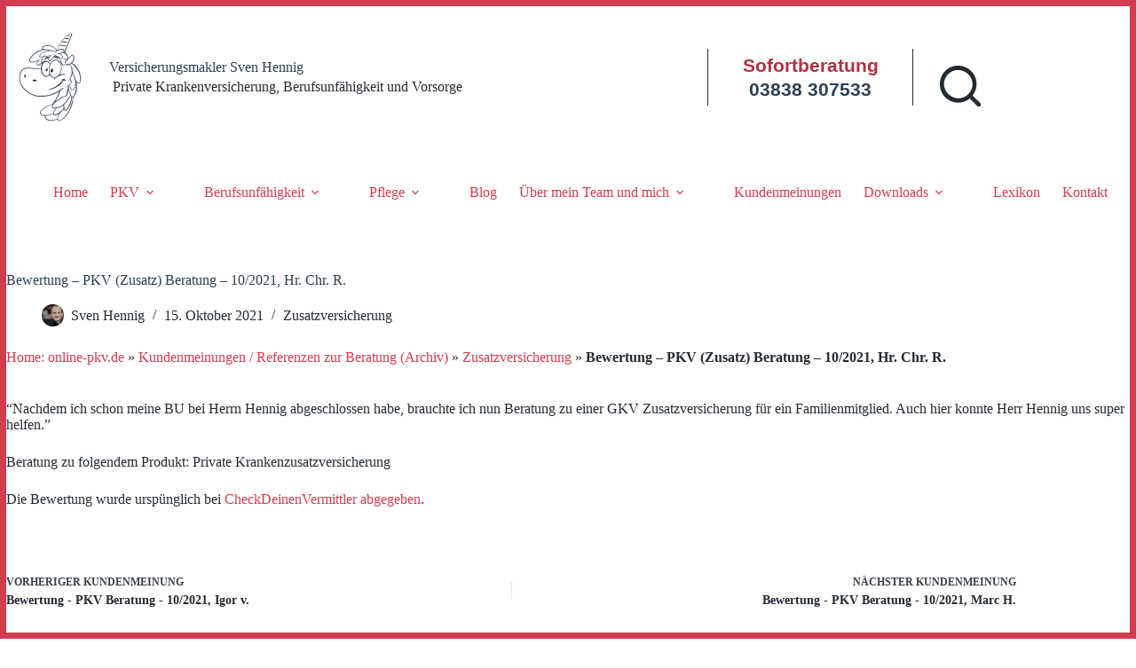

--- FILE ---
content_type: text/html; charset=UTF-8
request_url: https://www.online-pkv.de/kundenmeinung-zur-beratung/bewertung-pkv-zusatz-beratung-10-2021-hr-chr-r/
body_size: 34247
content:
<!doctype html>
<html lang="de">
<head>
	
	<meta charset="UTF-8">
	<meta name="viewport" content="width=device-width, initial-scale=1, maximum-scale=5, viewport-fit=cover">
	<link rel="profile" href="https://gmpg.org/xfn/11">

	<meta name='robots' content='index, follow, max-image-preview:large, max-snippet:-1, max-video-preview:-1' />

	<!-- This site is optimized with the Yoast SEO plugin v26.7 - https://yoast.com/wordpress/plugins/seo/ -->
	<title>Bewertung - PKV (Zusatz) Beratung - 10/2021, Hr. Chr. R. &#8211; Versicherungsmakler Sven Hennig</title>
	<link rel="canonical" href="https://www.online-pkv.de/kundenmeinung-zur-beratung/bewertung-pkv-zusatz-beratung-10-2021-hr-chr-r/" />
	<meta property="og:locale" content="de_DE" />
	<meta property="og:type" content="article" />
	<meta property="og:title" content="Bewertung - PKV (Zusatz) Beratung - 10/2021, Hr. Chr. R. &#8211; Versicherungsmakler Sven Hennig" />
	<meta property="og:description" content="&#8220;Nachdem ich schon meine BU bei Herrn Hennig abgeschlossen habe, brauchte ich nun Beratung zu einer GKV Zusatzversicherung für ein Familienmitglied. Auch hier konnte Herr Hennig uns super helfen.&#8221; Beratung zu folgendem Produkt: Private Krankenzusatzversicherung Die Bewertung wurde urspünglich bei CheckDeinenVermittler abgegeben." />
	<meta property="og:url" content="https://www.online-pkv.de/kundenmeinung-zur-beratung/bewertung-pkv-zusatz-beratung-10-2021-hr-chr-r/" />
	<meta property="og:site_name" content="Versicherungsmakler Sven Hennig" />
	<meta property="article:modified_time" content="2025-01-19T11:33:55+00:00" />
	<meta name="twitter:card" content="summary_large_image" />
	<!-- / Yoast SEO plugin. -->


<link rel="alternate" type="application/rss+xml" title="Versicherungsmakler Sven Hennig &raquo; Feed" href="https://www.online-pkv.de/feed/" />
<link rel="alternate" type="application/rss+xml" title="Versicherungsmakler Sven Hennig &raquo; Kommentar-Feed" href="https://www.online-pkv.de/comments/feed/" />
<style>[consent-id]:not(.rcb-content-blocker):not([consent-transaction-complete]):not([consent-visual-use-parent^="children:"]):not([consent-confirm]){opacity:0!important;}
.rcb-content-blocker+.rcb-content-blocker-children-fallback~*{display:none!important;}</style><link rel="preload" href="https://www.online-pkv.de/wp-content/abc9fa8f541a6f4da8fb753bca123280/dist/358605447.js?ver=975c5defe73b4b2fde03afbaa384a541" as="script" />
<link rel="preload" href="https://www.online-pkv.de/wp-content/abc9fa8f541a6f4da8fb753bca123280/dist/821215372.js?ver=346a9aebaecdbc3b8bedda9e20e09463" as="script" />
<link rel="preload" href="https://www.online-pkv.de/wp-content/plugins/real-cookie-banner/public/lib/animate.css/animate.min.css?ver=4.1.1" as="style" />
<script data-cfasync="false" defer src="https://www.online-pkv.de/wp-content/abc9fa8f541a6f4da8fb753bca123280/dist/358605447.js?ver=975c5defe73b4b2fde03afbaa384a541" id="real-cookie-banner-vendor-real-cookie-banner-banner-js"></script>
<script type="application/json" data-skip-lazy-load="js-extra" data-skip-moving="true" data-no-defer nitro-exclude data-alt-type="application/ld+json" data-dont-merge data-wpmeteor-nooptimize="true" data-cfasync="false" id="ae21c6279f3098894fca3203b0d2d80571-js-extra">{"slug":"real-cookie-banner","textDomain":"real-cookie-banner","version":"5.2.9","restUrl":"https:\/\/www.online-pkv.de\/wp-json\/real-cookie-banner\/v1\/","restNamespace":"real-cookie-banner\/v1","restPathObfuscateOffset":"fd10b3b1bcf8a3be","restRoot":"https:\/\/www.online-pkv.de\/wp-json\/","restQuery":{"_v":"5.2.9","_locale":"user"},"restNonce":"1dfbce087a","restRecreateNonceEndpoint":"https:\/\/www.online-pkv.de\/wp-admin\/admin-ajax.php?action=rest-nonce","publicUrl":"https:\/\/www.online-pkv.de\/wp-content\/plugins\/real-cookie-banner\/public\/","chunkFolder":"dist","chunksLanguageFolder":"https:\/\/www.online-pkv.de\/wp-content\/languages\/mo-cache\/real-cookie-banner\/","chunks":{"chunk-config-tab-blocker.lite.js":["de_DE-83d48f038e1cf6148175589160cda67e","de_DE-e5c2f3318cd06f18a058318f5795a54b","de_DE-76129424d1eb6744d17357561a128725","de_DE-d3d8ada331df664d13fa407b77bc690b"],"chunk-config-tab-blocker.pro.js":["de_DE-ddf5ae983675e7b6eec2afc2d53654a2","de_DE-487d95eea292aab22c80aa3ae9be41f0","de_DE-ab0e642081d4d0d660276c9cebfe9f5d","de_DE-0f5f6074a855fa677e6086b82145bd50"],"chunk-config-tab-consent.lite.js":["de_DE-3823d7521a3fc2857511061e0d660408"],"chunk-config-tab-consent.pro.js":["de_DE-9cb9ecf8c1e8ce14036b5f3a5e19f098"],"chunk-config-tab-cookies.lite.js":["de_DE-1a51b37d0ef409906245c7ed80d76040","de_DE-e5c2f3318cd06f18a058318f5795a54b","de_DE-76129424d1eb6744d17357561a128725"],"chunk-config-tab-cookies.pro.js":["de_DE-572ee75deed92e7a74abba4b86604687","de_DE-487d95eea292aab22c80aa3ae9be41f0","de_DE-ab0e642081d4d0d660276c9cebfe9f5d"],"chunk-config-tab-dashboard.lite.js":["de_DE-f843c51245ecd2b389746275b3da66b6"],"chunk-config-tab-dashboard.pro.js":["de_DE-ae5ae8f925f0409361cfe395645ac077"],"chunk-config-tab-import.lite.js":["de_DE-66df94240f04843e5a208823e466a850"],"chunk-config-tab-import.pro.js":["de_DE-e5fee6b51986d4ff7a051d6f6a7b076a"],"chunk-config-tab-licensing.lite.js":["de_DE-e01f803e4093b19d6787901b9591b5a6"],"chunk-config-tab-licensing.pro.js":["de_DE-4918ea9704f47c2055904e4104d4ffba"],"chunk-config-tab-scanner.lite.js":["de_DE-b10b39f1099ef599835c729334e38429"],"chunk-config-tab-scanner.pro.js":["de_DE-752a1502ab4f0bebfa2ad50c68ef571f"],"chunk-config-tab-settings.lite.js":["de_DE-37978e0b06b4eb18b16164a2d9c93a2c"],"chunk-config-tab-settings.pro.js":["de_DE-e59d3dcc762e276255c8989fbd1f80e3"],"chunk-config-tab-tcf.lite.js":["de_DE-4f658bdbf0aa370053460bc9e3cd1f69","de_DE-e5c2f3318cd06f18a058318f5795a54b","de_DE-d3d8ada331df664d13fa407b77bc690b"],"chunk-config-tab-tcf.pro.js":["de_DE-e1e83d5b8a28f1f91f63b9de2a8b181a","de_DE-487d95eea292aab22c80aa3ae9be41f0","de_DE-0f5f6074a855fa677e6086b82145bd50"]},"others":{"customizeValuesBanner":"{\"layout\":{\"type\":\"banner\",\"maxHeightEnabled\":false,\"maxHeight\":740,\"dialogMaxWidth\":510,\"dialogPosition\":\"middleCenter\",\"dialogMargin\":[0,0,0,0],\"bannerPosition\":\"bottom\",\"bannerMaxWidth\":1024,\"dialogBorderRadius\":19,\"borderRadius\":5,\"animationIn\":\"slideInUp\",\"animationInDuration\":850,\"animationInOnlyMobile\":false,\"animationOut\":\"fadeOut\",\"animationOutDuration\":500,\"animationOutOnlyMobile\":false,\"overlay\":false,\"overlayBg\":\"#415161\",\"overlayBgAlpha\":58,\"overlayBlur\":2},\"decision\":{\"acceptAll\":\"button\",\"acceptEssentials\":\"hide\",\"showCloseIcon\":false,\"acceptIndividual\":\"link\",\"buttonOrder\":\"all,essential,save,individual\",\"showGroups\":true,\"groupsFirstView\":false,\"saveButton\":\"always\"},\"design\":{\"bg\":\"#ffffff\",\"textAlign\":\"left\",\"linkTextDecoration\":\"none\",\"borderWidth\":10,\"borderColor\":\"#d23c50\",\"fontSize\":13,\"fontColor\":\"#415161\",\"fontInheritFamily\":true,\"fontFamily\":\"Arial, Helvetica, sans-serif\",\"fontWeight\":\"normal\",\"boxShadowEnabled\":true,\"boxShadowOffsetX\":0,\"boxShadowOffsetY\":5,\"boxShadowBlurRadius\":13,\"boxShadowSpreadRadius\":0,\"boxShadowColor\":\"#415161\",\"boxShadowColorAlpha\":20},\"headerDesign\":{\"inheritBg\":true,\"bg\":\"#f4f4f4\",\"inheritTextAlign\":false,\"textAlign\":\"center\",\"padding\":[17,15,5,0],\"logo\":\"https:\\\/\\\/www.online-pkv.de\\\/wp-content\\\/uploads\\\/2021\\\/08\\\/versicherungsmakler-sven-hennig-consulting_shc75svg.svg\",\"logoRetina\":\"https:\\\/\\\/www.online-pkv.de\\\/wp-content\\\/uploads\\\/2021\\\/08\\\/versicherungsmakler-sven-hennig-consulting_shc75svg.svg\",\"logoMaxHeight\":67,\"logoPosition\":\"left\",\"logoMargin\":[5,20,5,10],\"fontSize\":23,\"fontColor\":\"#415161\",\"fontInheritFamily\":true,\"fontFamily\":\"Arial, Helvetica, sans-serif\",\"fontWeight\":\"lighter\",\"borderWidth\":1,\"borderColor\":\"#ffffff\",\"logoFitDim\":[67,67],\"logoRetinaFitDim\":[67,67],\"logoAlt\":\"Versicherungsmakler Sven Hennig (Logo) Einhorn Makler\"},\"bodyDesign\":{\"padding\":[15,20,10,20],\"descriptionInheritFontSize\":true,\"descriptionFontSize\":13,\"dottedGroupsInheritFontSize\":true,\"dottedGroupsFontSize\":13,\"dottedGroupsBulletColor\":\"#15779b\",\"teachingsInheritTextAlign\":true,\"teachingsTextAlign\":\"left\",\"teachingsSeparatorActive\":true,\"teachingsSeparatorWidth\":50,\"teachingsSeparatorHeight\":1,\"teachingsSeparatorColor\":\"#15779b\",\"teachingsInheritFontSize\":false,\"teachingsFontSize\":12,\"teachingsInheritFontColor\":false,\"teachingsFontColor\":\"#7c7c7c\",\"accordionMargin\":[10,0,5,0],\"accordionPadding\":[5,10,5,10],\"accordionArrowType\":\"outlined\",\"accordionArrowColor\":\"#15779b\",\"accordionBg\":\"#ffffff\",\"accordionActiveBg\":\"#f9f9f9\",\"accordionHoverBg\":\"#efefef\",\"accordionBorderWidth\":1,\"accordionBorderColor\":\"#efefef\",\"accordionTitleFontSize\":12,\"accordionTitleFontColor\":\"#2b2b2b\",\"accordionTitleFontWeight\":\"normal\",\"accordionDescriptionMargin\":[5,0,0,0],\"accordionDescriptionFontSize\":12,\"accordionDescriptionFontColor\":\"#757575\",\"accordionDescriptionFontWeight\":\"normal\",\"acceptAllOneRowLayout\":false,\"acceptAllPadding\":[10,10,10,10],\"acceptAllBg\":\"#415161\",\"acceptAllTextAlign\":\"center\",\"acceptAllFontSize\":18,\"acceptAllFontColor\":\"#ffffff\",\"acceptAllFontWeight\":\"normal\",\"acceptAllBorderWidth\":0,\"acceptAllBorderColor\":\"#000000\",\"acceptAllHoverBg\":\"#415161\",\"acceptAllHoverFontColor\":\"#ffffff\",\"acceptAllHoverBorderColor\":\"#000000\",\"acceptEssentialsUseAcceptAll\":false,\"acceptEssentialsButtonType\":\"\",\"acceptEssentialsPadding\":[10,10,10,10],\"acceptEssentialsBg\":\"#efefef\",\"acceptEssentialsTextAlign\":\"center\",\"acceptEssentialsFontSize\":16,\"acceptEssentialsFontColor\":\"#0a0a0a\",\"acceptEssentialsFontWeight\":\"normal\",\"acceptEssentialsBorderWidth\":0,\"acceptEssentialsBorderColor\":\"#000000\",\"acceptEssentialsHoverBg\":\"#e8e8e8\",\"acceptEssentialsHoverFontColor\":\"#000000\",\"acceptEssentialsHoverBorderColor\":\"#000000\",\"acceptIndividualPadding\":[0,5,0,5],\"acceptIndividualBg\":\"#ffffff\",\"acceptIndividualTextAlign\":\"center\",\"acceptIndividualFontSize\":14,\"acceptIndividualFontColor\":\"#7c7c7c\",\"acceptIndividualFontWeight\":\"normal\",\"acceptIndividualBorderWidth\":0,\"acceptIndividualBorderColor\":\"#000000\",\"acceptIndividualHoverBg\":\"#ffffff\",\"acceptIndividualHoverFontColor\":\"#2b2b2b\",\"acceptIndividualHoverBorderColor\":\"#000000\"},\"footerDesign\":{\"poweredByLink\":true,\"inheritBg\":false,\"bg\":\"#fcfcfc\",\"inheritTextAlign\":false,\"textAlign\":\"center\",\"padding\":[10,20,15,20],\"fontSize\":14,\"fontColor\":\"#7c7c7c\",\"fontInheritFamily\":true,\"fontFamily\":\"Arial, Helvetica, sans-serif\",\"fontWeight\":\"normal\",\"hoverFontColor\":\"#2b2b2b\",\"borderWidth\":1,\"borderColor\":\"#ffffff\",\"languageSwitcher\":\"flags\"},\"texts\":{\"headline\":\"Privatsph\\u00e4re-Einstellungen\",\"description\":\"Das Versicherungsportal \\\"<strong>online-pkv.de<\\\/strong>\\\" unterst\\u00fctzt Sie seit \\u00fcber 25 Jahren mit Artikeln, Downloads, Tools, Entscheidungshilfen, sowie unabh\\u00e4ngiger und pers\\u00f6nlicher Beratung (Services) bei der Auswahl und Entscheidungsfindung f\\u00fcr Versicherungsprodukte aus den Bereichen der privaten Krankenversicherung, Pflegeschutz, Berufsunf\\u00e4higkeit und Vorsorge.<br \\\/><br \\\/>F\\u00fcr die kostenfreie Nutzung und Bereitstellung der online f\\u00fcr Sie aufbereiteten Services ist Ihre Zustimmung zur uneingeschr\\u00e4nkten Cookie-Verwendung erforderlich.\\u00a0<br \\\/><br \\\/>Die Nutzung des Portals ist ohne aktivierte funktionale, Sicherheits-, Analyse- und Service-Cookies nicht gestattet.\",\"acceptAll\":\"Alle akzeptieren\",\"acceptEssentials\":\"Weiter ohne Einwilligung\",\"acceptIndividual\":\"Individuelle Privatsph\\u00e4re-Einstellungen\",\"poweredBy\":\"2\",\"dataProcessingInUnsafeCountries\":\"Einige Dienste verarbeiten personenbezogene Daten in unsicheren Drittl\\u00e4ndern. Indem du in die Nutzung dieser Services einwilligst, erkl\\u00e4rst du dich auch mit der Verarbeitung deiner Daten in diesen unsicheren Drittl\\u00e4ndern gem\\u00e4\\u00df {{legalBasis}} einverstanden. Dies birgt das Risiko, dass deine Daten von Beh\\u00f6rden zu Kontroll- und \\u00dcberwachungszwecken verarbeitet werden, m\\u00f6glicherweise ohne die M\\u00f6glichkeit eines Rechtsbehelfs.\",\"ageNoticeBanner\":\"Du bist unter {{minAge}} Jahre alt? Dann kannst du nicht in optionale Services einwilligen. Du kannst deine Eltern oder Erziehungsberechtigten bitten, mit dir in diese Services einzuwilligen.\",\"ageNoticeBlocker\":\"Du bist unter {{minAge}} Jahre alt? Leider darfst du diesem Service nicht selbst zustimmen, um diese Inhalte zu sehen. Bitte deine Eltern oder Erziehungsberechtigten, dem Service mit dir zuzustimmen.\",\"listServicesNotice\":\"Wenn du alle Services akzeptierst, erlaubst du, dass {{services}} geladen werden. Diese sind nach ihrem Zweck in Gruppen {{serviceGroups}} unterteilt (Zugeh\\u00f6rigkeit durch hochgestellte Zahlen gekennzeichnet).\",\"listServicesLegitimateInterestNotice\":\"Au\\u00dferdem werden die {{services}} auf der Grundlage eines berechtigten Interesses geladen.\",\"consentForwardingExternalHosts\":\"Deine Einwilligung gilt auch auf {{websites}}.\",\"blockerHeadline\":\"{{name}} aufgrund von Privatsph\\u00e4re-Einstellungen blockiert\",\"blockerLinkShowMissing\":\"Zeige alle Services, denen du noch zustimmen musst\",\"blockerLoadButton\":\"Erforderliche Services akzeptieren und Inhalte laden\",\"blockerAcceptInfo\":\"Durch das Laden der blockierten Inhalte werden Ihre Privatsph\\u00e4re-Einstellungen angepasst und Inhalte von diesem Service werden in Zukunft nicht mehr blockiert. Sie haben das Recht, Ihre Entscheidung jederzeit zu widerrufen oder zu \\u00e4ndern.\",\"stickyHistory\":\"Historie der Privatsph\\u00e4re-Einstellungen\",\"stickyRevoke\":\"Einwilligungen widerrufen\",\"stickyRevokeSuccessMessage\":\"Du hast die Einwilligung f\\u00fcr Services mit dessen Cookies und Verarbeitung personenbezogener Daten erfolgreich widerrufen. Die Seite wird jetzt neu geladen!\",\"stickyChange\":\"Privatsph\\u00e4re-Einstellungen \\u00e4ndern\"},\"individualLayout\":{\"inheritDialogMaxWidth\":true,\"dialogMaxWidth\":970,\"inheritBannerMaxWidth\":true,\"bannerMaxWidth\":1980,\"descriptionTextAlign\":\"left\"},\"group\":{\"checkboxBg\":\"#f0f0f0\",\"checkboxBorderWidth\":1,\"checkboxBorderColor\":\"#d2d2d2\",\"checkboxActiveColor\":\"#ffffff\",\"checkboxActiveBg\":\"#15779b\",\"checkboxActiveBorderColor\":\"#11607d\",\"groupInheritBg\":true,\"groupBg\":\"#f4f4f4\",\"groupPadding\":[15,15,15,15],\"groupSpacing\":10,\"groupBorderRadius\":5,\"groupBorderWidth\":1,\"groupBorderColor\":\"#f4f4f4\",\"headlineFontSize\":16,\"headlineFontWeight\":\"normal\",\"headlineFontColor\":\"#2b2b2b\",\"descriptionFontSize\":14,\"descriptionFontColor\":\"#7c7c7c\",\"linkColor\":\"#7c7c7c\",\"linkHoverColor\":\"#2b2b2b\",\"detailsHideLessRelevant\":true},\"saveButton\":{\"useAcceptAll\":false,\"type\":\"button\",\"padding\":[10,10,10,10],\"bg\":\"#efefef\",\"textAlign\":\"center\",\"fontSize\":16,\"fontColor\":\"#0a0a0a\",\"fontWeight\":\"normal\",\"borderWidth\":0,\"borderColor\":\"#000000\",\"hoverBg\":\"#e8e8e8\",\"hoverFontColor\":\"#000000\",\"hoverBorderColor\":\"#000000\"},\"individualTexts\":{\"headline\":\"Individuelle Privatsph\\u00e4re-Einstellungen\",\"description\":\"<strong>Wir verwenden Cookies und \\u00e4hnliche Technologien auf unserer Website<\\\/strong> und verarbeiten personenbezogene Daten \\u00fcber Sie, wie Ihre IP-Adresse. Wir teilen diese Daten auch mit Dritten. Die Datenverarbeitung kann mit Ihrer Einwilligung oder auf der Grundlage eines berechtigten Interesses erfolgen. Sie haben das Recht, nur in essenzielle Services einzuwilligen - Ihre diesbez\\u00fcgliche Einwilligung ist f\\u00fcr die Nutzung des Portals jedoch zwingend erforderlich. <br \\\/><br \\\/><strong>Nachfolgend finden Sie eine \\u00dcbersicht \\u00fcber alle Services, die von dieser Website genutzt werden:<\\\/strong><br \\\/><br \\\/>Im Portal werden neben Cookies zur Verwaltung Ihrer Cookie-Einstellungen verschiedene Dienste verwendet, ohne welche die Bereitstellung des kostenlosen Online-Hilfe-Angebots\\u00a0 zu Ihren Versicherungsfragen weder technisch noch wirtschaftlich sinnvoll m\\u00f6glich ist.<br \\\/><br \\\/>Mit Hilfe Ihrer individuellen Browsereinstellungen, PopUp-Blocker und sonstigen Browser-Erweiterungen k\\u00f6nnen Sie den gebotenen Service einschr\\u00e4nken, wodurch Funktionen des Portals f\\u00fcr Sie allerdings signifikant gest\\u00f6rt werden k\\u00f6nnen.\\u00a0 Einfache \\\"Do not Track\\\" -Erweiterungen o.\\u00e4. k\\u00f6nnen Sie problemlos verwenden.<br \\\/><br \\\/>Neben regelm\\u00e4\\u00dfig f\\u00fcr Sie aufbereiteten Blogartikeln zu aktuellen Versicherungsthemen verwenden wir u.U. eingebettete Dienste wie zum Beispiel Social Media Services, Facebook, Twitter, LinkedIn,\\u00a0 auch YouTube und in geringem Umfang \\\"VGWort\\\". Mitunter werden Informationen von eigenen oder fremden Inhalten in einem iFrame eingebettet (Vorschau-Funktion). Neben \\\"normalen\\\" Cookies f\\u00fcr den Betrieb der Blog-Software WordPress (einschlie\\u00dflich Emojis, Google-Font- und Gravatar-Funktionen) k\\u00f6nnen Sie Sven Hennig \\u00fcber Kommentarfunktionen, Userlike-Chat, per E-Mail oder das Kontaktformular kontaktieren. Cookies werden insbesondere auch f\\u00fcr die Firewall und anonymisierte Website-Analysezwecke mit Google Analytics, zur technischen \\u00dcberwachung, Fehler-, Performance- und Angreiferanalyse verwendet, zur Fehler- und Gefahrenabwehr.<br \\\/><br \\\/>Um Sie im Portal sch\\u00fctzen und Ihren Bed\\u00fcrfnissen entsprechend beraten zu k\\u00f6nnen, m\\u00fcssen Sie auf \\\"Alle akzeptieren\\\" klicken (oben). <br \\\/><br \\\/>Damit stimmen Sie der Cookie-Verwendung zu und k\\u00f6nnen das Portal 365 Tage lang st\\u00f6rungsfrei verwenden - es sei denn, Sie bereinigen Ihre Browser-Cookies oder wir \\u00e4ndern unsere Cookie-Richtlinien, so dass eine erneute Zustimmung zum Zwecke der Portalnutzung erforderlich wird.<br \\\/><br \\\/>Der Einblick in copyrightgesch\\u00fctzte Werke dieser Website ist ohne Cookie-Einwilligung verboten.\",\"save\":\"Individuelle Auswahl speichern\",\"showMore\":\"Service-Informationen anzeigen\",\"hideMore\":\"Service-Informationen ausblenden\",\"postamble\":\"\"},\"mobile\":{\"enabled\":true,\"maxHeight\":400,\"hideHeader\":false,\"alignment\":\"bottom\",\"scalePercent\":90,\"scalePercentVertical\":-50},\"sticky\":{\"enabled\":false,\"animationsEnabled\":true,\"alignment\":\"left\",\"bubbleBorderRadius\":50,\"icon\":\"fingerprint\",\"iconCustom\":\"\",\"iconCustomRetina\":\"\",\"iconSize\":30,\"iconColor\":\"#ffffff\",\"bubbleMargin\":[10,20,20,20],\"bubblePadding\":15,\"bubbleBg\":\"#15779b\",\"bubbleBorderWidth\":0,\"bubbleBorderColor\":\"#10556f\",\"boxShadowEnabled\":true,\"boxShadowOffsetX\":0,\"boxShadowOffsetY\":2,\"boxShadowBlurRadius\":5,\"boxShadowSpreadRadius\":1,\"boxShadowColor\":\"#105b77\",\"boxShadowColorAlpha\":40,\"bubbleHoverBg\":\"#ffffff\",\"bubbleHoverBorderColor\":\"#000000\",\"hoverIconColor\":\"#000000\",\"hoverIconCustom\":\"\",\"hoverIconCustomRetina\":\"\",\"menuFontSize\":16,\"menuBorderRadius\":5,\"menuItemSpacing\":10,\"menuItemPadding\":[5,10,5,10]},\"customCss\":{\"css\":\"\",\"antiAdBlocker\":\"y\"}}","isPro":false,"showProHints":false,"proUrl":"https:\/\/devowl.io\/de\/go\/real-cookie-banner?source=rcb-lite","showLiteNotice":true,"frontend":{"groups":"[{\"id\":2062,\"name\":\"Essenziell\",\"slug\":\"essenziell\",\"description\":\"Essential Services sind f\\u00fcr die grundlegende Funktionalit\\u00e4t der Website erforderlich. Sie enthalten nur technisch notwendige Services. Diesen Services kann nicht widersprochen werden.\",\"isEssential\":true,\"isDefault\":true,\"items\":[{\"id\":14197,\"name\":\"Einbettung von online-pkv.de - Inhalten (embed)\",\"purpose\":\"Artikelvorschau f\\u00fcr Inhalte der eigenen Homepage (online-pkv.de)\",\"providerContact\":{\"phone\":\"\",\"email\":\"\",\"link\":\"\"},\"isProviderCurrentWebsite\":true,\"provider\":\"Sven Hennig (SHC)\",\"uniqueName\":\"einbettung-von-online-pkv-de-inhalten-embed\",\"isEmbeddingOnlyExternalResources\":true,\"legalBasis\":\"consent\",\"dataProcessingInCountries\":[],\"dataProcessingInCountriesSpecialTreatments\":[],\"technicalDefinitions\":[{\"type\":\"http\",\"name\":\"\",\"host\":\"\",\"duration\":0,\"durationUnit\":\"y\",\"isSessionDuration\":false,\"purpose\":\"\"}],\"codeDynamics\":[],\"providerPrivacyPolicyUrl\":\"https:\\\/\\\/www.online-pkv.de\\\/datenschutz\\\/\",\"providerLegalNoticeUrl\":\"\",\"tagManagerOptInEventName\":\"\",\"tagManagerOptOutEventName\":\"\",\"googleConsentModeConsentTypes\":[],\"executePriority\":10,\"codeOptIn\":\"\",\"executeCodeOptInWhenNoTagManagerConsentIsGiven\":false,\"codeOptOut\":\"\",\"executeCodeOptOutWhenNoTagManagerConsentIsGiven\":false,\"deleteTechnicalDefinitionsAfterOptOut\":false,\"codeOnPageLoad\":\"\",\"presetId\":\"\"},{\"id\":14127,\"name\":\"Real Cookie Banner\",\"purpose\":\"Real Cookie Banner bittet Website-Besucher um die Einwilligung zum Setzen von Cookies und zur Verarbeitung personenbezogener Daten. Dazu wird jedem Website-Besucher eine UUID (pseudonyme Identifikation des Nutzers) zugewiesen, die bis zum Ablauf des Cookies zur Speicherung der Einwilligung g\\u00fcltig ist. Cookies werden dazu verwendet, um zu testen, ob Cookies gesetzt werden k\\u00f6nnen, um Referenz auf die dokumentierte Einwilligung zu speichern, um zu speichern, in welche Services aus welchen Service-Gruppen der Besucher eingewilligt hat, und, falls Einwilligung nach dem Transparency & Consent Framework (TCF) eingeholt werden, um die Einwilligungen in TCF Partner, Zwecke, besondere Zwecke, Funktionen und besondere Funktionen zu speichern. Im Rahmen der Darlegungspflicht nach DSGVO wird die erhobene Einwilligung vollumf\\u00e4nglich dokumentiert. Dazu z\\u00e4hlt neben den Services und Service-Gruppen, in welche der Besucher eingewilligt hat, und falls Einwilligung nach dem TCF Standard eingeholt werden, in welche TCF Partner, Zwecke und Funktionen der Besucher eingewilligt hat, alle Einstellungen des Cookie Banners zum Zeitpunkt der Einwilligung als auch die technischen Umst\\u00e4nde (z.B. Gr\\u00f6\\u00dfe des Sichtbereichs bei der Einwilligung) und die Nutzerinteraktionen (z.B. Klick auf Buttons), die zur Einwilligung gef\\u00fchrt haben. Die Einwilligung wird pro Sprache einmal erhoben.\",\"providerContact\":{\"phone\":\"\",\"email\":\"\",\"link\":\"\"},\"isProviderCurrentWebsite\":true,\"provider\":\"Versicherungsmakler Sven Hennig\",\"uniqueName\":\"real-cookie-banner\",\"isEmbeddingOnlyExternalResources\":false,\"legalBasis\":\"legal-requirement\",\"dataProcessingInCountries\":[],\"dataProcessingInCountriesSpecialTreatments\":[],\"technicalDefinitions\":[{\"type\":\"http\",\"name\":\"real_cookie_banner*\",\"host\":\".online-pkv.de\",\"duration\":365,\"durationUnit\":\"d\",\"isSessionDuration\":false,\"purpose\":\"Eindeutiger Identifikator f\\u00fcr die Einwilligung, aber nicht f\\u00fcr den Website-Besucher. Revisionshash f\\u00fcr die Einstellungen des Cookie-Banners (Texte, Farben, Funktionen, Servicegruppen, Dienste, Content Blocker usw.). IDs f\\u00fcr eingewilligte Services und Service-Gruppen.\"},{\"type\":\"http\",\"name\":\"real_cookie_banner*-tcf\",\"host\":\".online-pkv.de\",\"duration\":365,\"durationUnit\":\"d\",\"isSessionDuration\":false,\"purpose\":\"Im Rahmen von TCF gesammelte Einwilligungen, die im TC-String-Format gespeichert werden, einschlie\\u00dflich TCF-Vendoren, -Zwecke, -Sonderzwecke, -Funktionen und -Sonderfunktionen.\"},{\"type\":\"http\",\"name\":\"real_cookie_banner*-gcm\",\"host\":\".online-pkv.de\",\"duration\":365,\"durationUnit\":\"d\",\"isSessionDuration\":false,\"purpose\":\"Die im Google Consent Mode gesammelten Einwilligungen in die verschiedenen Einwilligungstypen (Zwecke) werden f\\u00fcr alle mit dem Google Consent Mode kompatiblen Services gespeichert.\"},{\"type\":\"http\",\"name\":\"real_cookie_banner-test\",\"host\":\".online-pkv.de\",\"duration\":365,\"durationUnit\":\"d\",\"isSessionDuration\":false,\"purpose\":\"Cookie, der gesetzt wurde, um die Funktionalit\\u00e4t von HTTP-Cookies zu testen. Wird sofort nach dem Test gel\\u00f6scht.\"},{\"type\":\"local\",\"name\":\"real_cookie_banner*\",\"host\":\"https:\\\/\\\/www.online-pkv.de\",\"duration\":1,\"durationUnit\":\"d\",\"isSessionDuration\":false,\"purpose\":\"Eindeutiger Identifikator f\\u00fcr die Einwilligung, aber nicht f\\u00fcr den Website-Besucher. Revisionshash f\\u00fcr die Einstellungen des Cookie-Banners (Texte, Farben, Funktionen, Service-Gruppen, Services, Content Blocker usw.). IDs f\\u00fcr eingewilligte Services und Service-Gruppen. Wird nur solange gespeichert, bis die Einwilligung auf dem Website-Server dokumentiert ist.\"},{\"type\":\"local\",\"name\":\"real_cookie_banner*-tcf\",\"host\":\"https:\\\/\\\/www.online-pkv.de\",\"duration\":1,\"durationUnit\":\"d\",\"isSessionDuration\":false,\"purpose\":\"Im Rahmen von TCF gesammelte Einwilligungen werden im TC-String-Format gespeichert, einschlie\\u00dflich TCF Vendoren, Zwecke, besondere Zwecke, Funktionen und besondere Funktionen. Wird nur solange gespeichert, bis die Einwilligung auf dem Website-Server dokumentiert ist.\"},{\"type\":\"local\",\"name\":\"real_cookie_banner*-gcm\",\"host\":\"https:\\\/\\\/www.online-pkv.de\",\"duration\":1,\"durationUnit\":\"d\",\"isSessionDuration\":false,\"purpose\":\"Im Rahmen des Google Consent Mode erfasste Einwilligungen werden f\\u00fcr alle mit dem Google Consent Mode kompatiblen Services in Einwilligungstypen (Zwecke) gespeichert. Wird nur solange gespeichert, bis die Einwilligung auf dem Website-Server dokumentiert ist.\"},{\"type\":\"local\",\"name\":\"real_cookie_banner-consent-queue*\",\"host\":\"https:\\\/\\\/www.online-pkv.de\",\"duration\":1,\"durationUnit\":\"d\",\"isSessionDuration\":false,\"purpose\":\"Lokale Zwischenspeicherung (Caching) der Auswahl im Cookie-Banner, bis der Server die Einwilligung dokumentiert; Dokumentation periodisch oder bei Seitenwechseln versucht, wenn der Server nicht verf\\u00fcgbar oder \\u00fcberlastet ist.\"}],\"codeDynamics\":[],\"providerPrivacyPolicyUrl\":\"https:\\\/\\\/www.online-pkv.de\\\/datenschutz\\\/\",\"providerLegalNoticeUrl\":\"\",\"tagManagerOptInEventName\":\"\",\"tagManagerOptOutEventName\":\"\",\"googleConsentModeConsentTypes\":[],\"executePriority\":10,\"codeOptIn\":\"\",\"executeCodeOptInWhenNoTagManagerConsentIsGiven\":false,\"codeOptOut\":\"\",\"executeCodeOptOutWhenNoTagManagerConsentIsGiven\":false,\"deleteTechnicalDefinitionsAfterOptOut\":false,\"codeOnPageLoad\":\"\",\"presetId\":\"real-cookie-banner\"}]}]","links":[{"id":19811,"label":"Datenschutzerkl\u00e4rung","pageType":"privacyPolicy","isExternalUrl":false,"pageId":6798,"url":"https:\/\/www.online-pkv.de\/datenschutz\/","hideCookieBanner":true,"isTargetBlank":true},{"id":19812,"label":"Impressum","pageType":"legalNotice","isExternalUrl":false,"pageId":6800,"url":"https:\/\/www.online-pkv.de\/impressum\/","hideCookieBanner":true,"isTargetBlank":true}],"websiteOperator":{"address":"Bahnhofstr. 48, 18528 Bergen","country":"DE","contactEmail":"base64-encoded:aGVubmlnQG9ubGluZS1wa3YuZGU=","contactPhone":"03838 307533","contactFormUrl":"https:\/\/www.online-pkv.de\/kontakt\/"},"blocker":[],"languageSwitcher":[],"predefinedDataProcessingInSafeCountriesLists":{"GDPR":["AT","BE","BG","HR","CY","CZ","DK","EE","FI","FR","DE","GR","HU","IE","IS","IT","LI","LV","LT","LU","MT","NL","NO","PL","PT","RO","SK","SI","ES","SE"],"DSG":["CH"],"GDPR+DSG":[],"ADEQUACY_EU":["AD","AR","CA","FO","GG","IL","IM","JP","JE","NZ","KR","CH","GB","UY","US"],"ADEQUACY_CH":["DE","AD","AR","AT","BE","BG","CA","CY","HR","DK","ES","EE","FI","FR","GI","GR","GG","HU","IM","FO","IE","IS","IL","IT","JE","LV","LI","LT","LU","MT","MC","NO","NZ","NL","PL","PT","CZ","RO","GB","SK","SI","SE","UY","US"]},"decisionCookieName":"real_cookie_banner-v:3_blog:1_path:e9011cd","revisionHash":"1ef4fa1da9e49c1f80f015d793f7048c","territorialLegalBasis":["gdpr-eprivacy"],"setCookiesViaManager":"none","isRespectDoNotTrack":true,"failedConsentDocumentationHandling":"essentials","isAcceptAllForBots":true,"isDataProcessingInUnsafeCountries":false,"isAgeNotice":true,"ageNoticeAgeLimit":16,"isListServicesNotice":false,"isBannerLessConsent":false,"isTcf":false,"isGcm":false,"isGcmListPurposes":false,"hasLazyData":false},"anonymousContentUrl":"https:\/\/www.online-pkv.de\/wp-content\/abc9fa8f541a6f4da8fb753bca123280\/dist\/","anonymousHash":"abc9fa8f541a6f4da8fb753bca123280","hasDynamicPreDecisions":false,"isLicensed":true,"isDevLicense":false,"multilingualSkipHTMLForTag":"","isCurrentlyInTranslationEditorPreview":false,"defaultLanguage":"","currentLanguage":"","activeLanguages":[],"context":"","iso3166OneAlpha2":{"AF":"Afghanistan","AL":"Albanien","DZ":"Algerien","AS":"Amerikanisch-Samoa","AD":"Andorra","AO":"Angola","AI":"Anguilla","AQ":"Antarktis","AG":"Antigua und Barbuda","AR":"Argentinien","AM":"Armenien","AW":"Aruba","AZ":"Aserbaidschan","AU":"Australien","BS":"Bahamas","BH":"Bahrain","BD":"Bangladesch","BB":"Barbados","BY":"Belarus","BE":"Belgien","BZ":"Belize","BJ":"Benin","BM":"Bermuda","BT":"Bhutan","BO":"Bolivien","BA":"Bosnien und Herzegowina","BW":"Botswana","BV":"Bouvetinsel","BR":"Brasilien","IO":"Britisches Territorium im Indischen Ozean","BN":"Brunei Darussalam","BG":"Bulgarien","BF":"Burkina Faso","BI":"Burundi","CL":"Chile","CN":"China","CK":"Cookinseln","CR":"Costa Rica","DE":"Deutschland","LA":"Die Laotische Demokratische Volksrepublik","DM":"Dominica","DO":"Dominikanische Republik","DJ":"Dschibuti","DK":"D\u00e4nemark","EC":"Ecuador","SV":"El Salvador","ER":"Eritrea","EE":"Estland","FK":"Falklandinseln (Malwinen)","FJ":"Fidschi","FI":"Finnland","FR":"Frankreich","GF":"Franz\u00f6sisch-Guayana","PF":"Franz\u00f6sisch-Polynesien","TF":"Franz\u00f6sische S\u00fcd- und Antarktisgebiete","FO":"F\u00e4r\u00f6er Inseln","FM":"F\u00f6derierte Staaten von Mikronesien","GA":"Gabun","GM":"Gambia","GE":"Georgien","GH":"Ghana","GI":"Gibraltar","GD":"Grenada","GR":"Griechenland","GL":"Gr\u00f6nland","GP":"Guadeloupe","GU":"Guam","GT":"Guatemala","GG":"Guernsey","GN":"Guinea","GW":"Guinea-Bissau","GY":"Guyana","HT":"Haiti","HM":"Heard und die McDonaldinseln","VA":"Heiliger Stuhl (Staat Vatikanstadt)","HN":"Honduras","HK":"Hong Kong","IN":"Indien","ID":"Indonesien","IQ":"Irak","IE":"Irland","IR":"Islamische Republik Iran","IS":"Island","IM":"Isle of Man","IL":"Israel","IT":"Italien","JM":"Jamaika","JP":"Japan","YE":"Jemen","JE":"Jersey","JO":"Jordanien","VG":"Jungferninseln, Britisch","VI":"Jungferninseln, U.S.","KY":"Kaimaninseln","KH":"Kambodscha","CM":"Kamerun","CA":"Kanada","CV":"Kap Verde","KZ":"Kasachstan","QA":"Katar","KE":"Kenia","KG":"Kirgisistan","KI":"Kiribati","UM":"Kleinere Inselbesitzungen der Vereinigten Staaten","CC":"Kokosinseln","CO":"Kolumbien","KM":"Komoren","CG":"Kongo","CD":"Kongo, Demokratische Republik","KR":"Korea","HR":"Kroatien","CU":"Kuba","KW":"Kuwait","LS":"Lesotho","LV":"Lettland","LB":"Libanon","LR":"Liberia","LY":"Libysch-Arabische Dschamahirija","LI":"Liechtenstein","LT":"Litauen","LU":"Luxemburg","MO":"Macao","MG":"Madagaskar","MW":"Malawi","MY":"Malaysia","MV":"Malediven","ML":"Mali","MT":"Malta","MA":"Marokko","MH":"Marshallinseln","MQ":"Martinique","MR":"Mauretanien","MU":"Mauritius","YT":"Mayotte","MK":"Mazedonien","MX":"Mexiko","MD":"Moldawien","MC":"Monaco","MN":"Mongolei","ME":"Montenegro","MS":"Montserrat","MZ":"Mosambik","MM":"Myanmar","NA":"Namibia","NR":"Nauru","NP":"Nepal","NC":"Neukaledonien","NZ":"Neuseeland","NI":"Nicaragua","NL":"Niederlande","AN":"Niederl\u00e4ndische Antillen","NE":"Niger","NG":"Nigeria","NU":"Niue","KP":"Nordkorea","NF":"Norfolkinsel","NO":"Norwegen","MP":"N\u00f6rdliche Marianen","OM":"Oman","PK":"Pakistan","PW":"Palau","PS":"Pal\u00e4stinensisches Gebiet, besetzt","PA":"Panama","PG":"Papua-Neuguinea","PY":"Paraguay","PE":"Peru","PH":"Philippinen","PN":"Pitcairn","PL":"Polen","PT":"Portugal","PR":"Puerto Rico","CI":"Republik C\u00f4te d'Ivoire","RW":"Ruanda","RO":"Rum\u00e4nien","RU":"Russische F\u00f6deration","RE":"R\u00e9union","BL":"Saint Barth\u00e9l\u00e9my","PM":"Saint Pierre und Miquelo","SB":"Salomonen","ZM":"Sambia","WS":"Samoa","SM":"San Marino","SH":"Sankt Helena","MF":"Sankt Martin","SA":"Saudi-Arabien","SE":"Schweden","CH":"Schweiz","SN":"Senegal","RS":"Serbien","SC":"Seychellen","SL":"Sierra Leone","ZW":"Simbabwe","SG":"Singapur","SK":"Slowakei","SI":"Slowenien","SO":"Somalia","ES":"Spanien","LK":"Sri Lanka","KN":"St. Kitts und Nevis","LC":"St. Lucia","VC":"St. Vincent und Grenadinen","SD":"Sudan","SR":"Surinam","SJ":"Svalbard und Jan Mayen","SZ":"Swasiland","SY":"Syrische Arabische Republik","ST":"S\u00e3o Tom\u00e9 und Pr\u00edncipe","ZA":"S\u00fcdafrika","GS":"S\u00fcdgeorgien und die S\u00fcdlichen Sandwichinseln","TJ":"Tadschikistan","TW":"Taiwan","TZ":"Tansania","TH":"Thailand","TL":"Timor-Leste","TG":"Togo","TK":"Tokelau","TO":"Tonga","TT":"Trinidad und Tobago","TD":"Tschad","CZ":"Tschechische Republik","TN":"Tunesien","TM":"Turkmenistan","TC":"Turks- und Caicosinseln","TV":"Tuvalu","TR":"T\u00fcrkei","UG":"Uganda","UA":"Ukraine","HU":"Ungarn","UY":"Uruguay","UZ":"Usbekistan","VU":"Vanuatu","VE":"Venezuela","AE":"Vereinigte Arabische Emirate","US":"Vereinigte Staaten","GB":"Vereinigtes K\u00f6nigreich","VN":"Vietnam","WF":"Wallis und Futuna","CX":"Weihnachtsinsel","EH":"Westsahara","CF":"Zentralafrikanische Republik","CY":"Zypern","EG":"\u00c4gypten","GQ":"\u00c4quatorialguinea","ET":"\u00c4thiopien","AX":"\u00c5land Inseln","AT":"\u00d6sterreich"},"visualParentSelectors":{".et_pb_video_box":1,".et_pb_video_slider:has(>.et_pb_slider_carousel %s)":"self",".ast-oembed-container":1,".wpb_video_wrapper":1,".gdlr-core-pbf-background-wrap":1},"isPreventPreDecision":false,"isInvalidateImplicitUserConsent":false,"dependantVisibilityContainers":["[role=\"tabpanel\"]",".eael-tab-content-item",".wpcs_content_inner",".op3-contenttoggleitem-content",".op3-popoverlay-content",".pum-overlay","[data-elementor-type=\"popup\"]",".wp-block-ub-content-toggle-accordion-content-wrap",".w-popup-wrap",".oxy-lightbox_inner[data-inner-content=true]",".oxy-pro-accordion_body",".oxy-tab-content",".kt-accordion-panel",".vc_tta-panel-body",".mfp-hide","div[id^=\"tve_thrive_lightbox_\"]",".brxe-xpromodalnestable",".evcal_eventcard",".divioverlay",".et_pb_toggle_content"],"disableDeduplicateExceptions":[".et_pb_video_slider"],"bannerDesignVersion":12,"bannerI18n":{"showMore":"Mehr anzeigen","hideMore":"Verstecken","showLessRelevantDetails":"Weitere Details anzeigen (%s)","hideLessRelevantDetails":"Weitere Details ausblenden (%s)","other":"Anderes","legalBasis":{"label":"Verwendung auf gesetzlicher Grundlage von","consentPersonalData":"Einwilligung zur Verarbeitung personenbezogener Daten","consentStorage":"Einwilligung zur Speicherung oder zum Zugriff auf Informationen auf der Endeinrichtung des Nutzers","legitimateInterestPersonalData":"Berechtigtes Interesse zur Verarbeitung personenbezogener Daten","legitimateInterestStorage":"Bereitstellung eines ausdr\u00fccklich gew\u00fcnschten digitalen Dienstes zur Speicherung oder zum Zugriff auf Informationen auf der Endeinrichtung des Nutzers","legalRequirementPersonalData":"Erf\u00fcllung einer rechtlichen Verpflichtung zur Verarbeitung personenbezogener Daten"},"territorialLegalBasisArticles":{"gdpr-eprivacy":{"dataProcessingInUnsafeCountries":"Art. 49 Abs. 1 lit. a DSGVO"},"dsg-switzerland":{"dataProcessingInUnsafeCountries":"Art. 17 Abs. 1 lit. a DSG (Schweiz)"}},"legitimateInterest":"Berechtigtes Interesse","consent":"Einwilligung","crawlerLinkAlert":"Wir haben erkannt, dass du ein Crawler\/Bot bist. Nur nat\u00fcrliche Personen d\u00fcrfen in Cookies und die Verarbeitung von personenbezogenen Daten einwilligen. Daher hat der Link f\u00fcr dich keine Funktion.","technicalCookieDefinitions":"Technische Cookie-Definitionen","technicalCookieName":"Technischer Cookie Name","usesCookies":"Verwendete Cookies","cookieRefresh":"Cookie-Erneuerung","usesNonCookieAccess":"Verwendet Cookie-\u00e4hnliche Informationen (LocalStorage, SessionStorage, IndexDB, etc.)","host":"Host","duration":"Dauer","noExpiration":"Kein Ablauf","type":"Typ","purpose":"Zweck","purposes":"Zwecke","headerTitlePrivacyPolicyHistory":"Privatsph\u00e4re-Einstellungen: Historie","skipToConsentChoices":"Zu Einwilligungsoptionen springen","historyLabel":"Einwilligungen anzeigen vom","historyItemLoadError":"Das Lesen der Zustimmung ist fehlgeschlagen. Bitte versuche es sp\u00e4ter noch einmal!","historySelectNone":"Noch nicht eingewilligt","provider":"Anbieter","providerContactPhone":"Telefon","providerContactEmail":"E-Mail","providerContactLink":"Kontaktformular","providerPrivacyPolicyUrl":"Datenschutzerkl\u00e4rung","providerLegalNoticeUrl":"Impressum","nonStandard":"Nicht standardisierte Datenverarbeitung","nonStandardDesc":"Einige Services setzen Cookies und\/oder verarbeiten personenbezogene Daten, ohne die Standards f\u00fcr die Mitteilung der Einwilligung einzuhalten. Diese Services werden in mehrere Gruppen eingeteilt. Sogenannte \"essenzielle Services\" werden auf Basis eines berechtigten Interesses genutzt und k\u00f6nnen nicht abgew\u00e4hlt werden (ein Widerspruch muss ggf. per E-Mail oder Brief gem\u00e4\u00df der Datenschutzerkl\u00e4rung erfolgen), w\u00e4hrend alle anderen Services nur nach einer Einwilligung genutzt werden.","dataProcessingInThirdCountries":"Datenverarbeitung in Drittl\u00e4ndern","safetyMechanisms":{"label":"Sicherheitsmechanismen f\u00fcr die Daten\u00fcbermittlung","standardContractualClauses":"Standardvertragsklauseln","adequacyDecision":"Angemessenheitsbeschluss","eu":"EU","switzerland":"Schweiz","bindingCorporateRules":"Verbindliche interne Datenschutzvorschriften","contractualGuaranteeSccSubprocessors":"Vertragliche Garantie f\u00fcr Standardvertragsklauseln mit Unterauftragsverarbeitern"},"durationUnit":{"n1":{"s":"Sekunde","m":"Minute","h":"Stunde","d":"Tag","mo":"Monat","y":"Jahr"},"nx":{"s":"Sekunden","m":"Minuten","h":"Stunden","d":"Tage","mo":"Monate","y":"Jahre"}},"close":"Schlie\u00dfen","closeWithoutSaving":"Schlie\u00dfen ohne Speichern","yes":"Ja","no":"Nein","unknown":"Unbekannt","none":"Nichts","noLicense":"Keine Lizenz aktiviert - kein Produktionseinsatz!","devLicense":"Produktlizenz nicht f\u00fcr den Produktionseinsatz!","devLicenseLearnMore":"Mehr erfahren","devLicenseLink":"https:\/\/devowl.io\/de\/wissensdatenbank\/lizenz-installations-typ\/","andSeparator":" und ","deprecated":{"appropriateSafeguard":"Geeignete Garantien","dataProcessingInUnsafeCountries":"Datenverarbeitung in unsicheren Drittl\u00e4ndern","legalRequirement":"Erf\u00fcllung einer rechtlichen Verpflichtung"}},"pageRequestUuid4":"ac7464903-53aa-4e76-a5a9-e153f9c4f896","pageByIdUrl":"https:\/\/www.online-pkv.de?page_id","pluginUrl":"https:\/\/devowl.io\/wordpress-real-cookie-banner\/"}}</script>
<script data-skip-lazy-load="js-extra" data-skip-moving="true" data-no-defer nitro-exclude data-alt-type="application/ld+json" data-dont-merge data-wpmeteor-nooptimize="true" data-cfasync="false" id="ae21c6279f3098894fca3203b0d2d80572-js-extra">
(()=>{var x=function (a,b){return-1<["codeOptIn","codeOptOut","codeOnPageLoad","contactEmail"].indexOf(a)&&"string"==typeof b&&b.startsWith("base64-encoded:")?window.atob(b.substr(15)):b},t=(e,t)=>new Proxy(e,{get:(e,n)=>{let r=Reflect.get(e,n);return n===t&&"string"==typeof r&&(r=JSON.parse(r,x),Reflect.set(e,n,r)),r}}),n=JSON.parse(document.getElementById("ae21c6279f3098894fca3203b0d2d80571-js-extra").innerHTML,x);window.Proxy?n.others.frontend=t(n.others.frontend,"groups"):n.others.frontend.groups=JSON.parse(n.others.frontend.groups,x);window.Proxy?n.others=t(n.others,"customizeValuesBanner"):n.others.customizeValuesBanner=JSON.parse(n.others.customizeValuesBanner,x);;window.realCookieBanner=n;window[Math.random().toString(36)]=n;
})();
</script><script data-cfasync="false" id="real-cookie-banner-banner-js-before">
((a,b)=>{a[b]||(a[b]={unblockSync:()=>undefined},["consentSync"].forEach(c=>a[b][c]=()=>({cookie:null,consentGiven:!1,cookieOptIn:!0})),["consent","consentAll","unblock"].forEach(c=>a[b][c]=(...d)=>new Promise(e=>a.addEventListener(b,()=>{a[b][c](...d).then(e)},{once:!0}))))})(window,"consentApi");
//# sourceURL=real-cookie-banner-banner-js-before
</script>
<script data-cfasync="false" defer src="https://www.online-pkv.de/wp-content/abc9fa8f541a6f4da8fb753bca123280/dist/821215372.js?ver=346a9aebaecdbc3b8bedda9e20e09463" id="real-cookie-banner-banner-js"></script>
<link rel='stylesheet' id='animate-css-css' href='https://www.online-pkv.de/wp-content/plugins/real-cookie-banner/public/lib/animate.css/animate.min.css?ver=4.1.1' media='all' />
<link rel="alternate" title="oEmbed (JSON)" type="application/json+oembed" href="https://www.online-pkv.de/wp-json/oembed/1.0/embed?url=https%3A%2F%2Fwww.online-pkv.de%2Fkundenmeinung-zur-beratung%2Fbewertung-pkv-zusatz-beratung-10-2021-hr-chr-r%2F" />
<link rel="alternate" title="oEmbed (XML)" type="text/xml+oembed" href="https://www.online-pkv.de/wp-json/oembed/1.0/embed?url=https%3A%2F%2Fwww.online-pkv.de%2Fkundenmeinung-zur-beratung%2Fbewertung-pkv-zusatz-beratung-10-2021-hr-chr-r%2F&#038;format=xml" />
<style id='wp-img-auto-sizes-contain-inline-css'>
img:is([sizes=auto i],[sizes^="auto," i]){contain-intrinsic-size:3000px 1500px}
/*# sourceURL=wp-img-auto-sizes-contain-inline-css */
</style>
<link rel='stylesheet' id='blocksy-dynamic-global-css' href='https://www.online-pkv.de/wp-content/uploads/blocksy/css/global.css?ver=50701' media='all' />
<link rel='stylesheet' id='editor_plus-plugin-frontend-style-css' href='https://www.online-pkv.de/wp-content/plugins/editorplus/dist/style-gutenberg-frontend-style.css?ver=696741d942a99' media='' />
<link rel='stylesheet' id='wp-block-library-css' href='https://www.online-pkv.de/wp-includes/css/dist/block-library/style.min.css?ver=a2845c8f1ea745dd42c5ba72463a3fbe' media='all' />
<style id='filebird-block-filebird-gallery-style-inline-css'>
ul.filebird-block-filebird-gallery{margin:auto!important;padding:0!important;width:100%}ul.filebird-block-filebird-gallery.layout-grid{display:grid;grid-gap:20px;align-items:stretch;grid-template-columns:repeat(var(--columns),1fr);justify-items:stretch}ul.filebird-block-filebird-gallery.layout-grid li img{border:1px solid #ccc;box-shadow:2px 2px 6px 0 rgba(0,0,0,.3);height:100%;max-width:100%;-o-object-fit:cover;object-fit:cover;width:100%}ul.filebird-block-filebird-gallery.layout-masonry{-moz-column-count:var(--columns);-moz-column-gap:var(--space);column-gap:var(--space);-moz-column-width:var(--min-width);columns:var(--min-width) var(--columns);display:block;overflow:auto}ul.filebird-block-filebird-gallery.layout-masonry li{margin-bottom:var(--space)}ul.filebird-block-filebird-gallery li{list-style:none}ul.filebird-block-filebird-gallery li figure{height:100%;margin:0;padding:0;position:relative;width:100%}ul.filebird-block-filebird-gallery li figure figcaption{background:linear-gradient(0deg,rgba(0,0,0,.7),rgba(0,0,0,.3) 70%,transparent);bottom:0;box-sizing:border-box;color:#fff;font-size:.8em;margin:0;max-height:100%;overflow:auto;padding:3em .77em .7em;position:absolute;text-align:center;width:100%;z-index:2}ul.filebird-block-filebird-gallery li figure figcaption a{color:inherit}

/*# sourceURL=https://www.online-pkv.de/wp-content/plugins/filebird/blocks/filebird-gallery/build/style-index.css */
</style>
<style id='global-styles-inline-css'>
:root{--wp--preset--aspect-ratio--square: 1;--wp--preset--aspect-ratio--4-3: 4/3;--wp--preset--aspect-ratio--3-4: 3/4;--wp--preset--aspect-ratio--3-2: 3/2;--wp--preset--aspect-ratio--2-3: 2/3;--wp--preset--aspect-ratio--16-9: 16/9;--wp--preset--aspect-ratio--9-16: 9/16;--wp--preset--color--black: #000000;--wp--preset--color--cyan-bluish-gray: #abb8c3;--wp--preset--color--white: #ffffff;--wp--preset--color--pale-pink: #f78da7;--wp--preset--color--vivid-red: #cf2e2e;--wp--preset--color--luminous-vivid-orange: #ff6900;--wp--preset--color--luminous-vivid-amber: #fcb900;--wp--preset--color--light-green-cyan: #7bdcb5;--wp--preset--color--vivid-green-cyan: #00d084;--wp--preset--color--pale-cyan-blue: #8ed1fc;--wp--preset--color--vivid-cyan-blue: #0693e3;--wp--preset--color--vivid-purple: #9b51e0;--wp--preset--color--palette-color-1: var(--theme-palette-color-1, #d23c50);--wp--preset--color--palette-color-2: var(--theme-palette-color-2, #ad3243);--wp--preset--color--palette-color-3: var(--theme-palette-color-3, #415161);--wp--preset--color--palette-color-4: var(--theme-palette-color-4, #2c3e50);--wp--preset--color--palette-color-5: var(--theme-palette-color-5, #E2E7ED);--wp--preset--color--palette-color-6: var(--theme-palette-color-6, #edeff2);--wp--preset--color--palette-color-7: var(--theme-palette-color-7, #f8f9fb);--wp--preset--color--palette-color-8: var(--theme-palette-color-8, #ffffff);--wp--preset--gradient--vivid-cyan-blue-to-vivid-purple: linear-gradient(135deg,rgb(6,147,227) 0%,rgb(155,81,224) 100%);--wp--preset--gradient--light-green-cyan-to-vivid-green-cyan: linear-gradient(135deg,rgb(122,220,180) 0%,rgb(0,208,130) 100%);--wp--preset--gradient--luminous-vivid-amber-to-luminous-vivid-orange: linear-gradient(135deg,rgb(252,185,0) 0%,rgb(255,105,0) 100%);--wp--preset--gradient--luminous-vivid-orange-to-vivid-red: linear-gradient(135deg,rgb(255,105,0) 0%,rgb(207,46,46) 100%);--wp--preset--gradient--very-light-gray-to-cyan-bluish-gray: linear-gradient(135deg,rgb(238,238,238) 0%,rgb(169,184,195) 100%);--wp--preset--gradient--cool-to-warm-spectrum: linear-gradient(135deg,rgb(74,234,220) 0%,rgb(151,120,209) 20%,rgb(207,42,186) 40%,rgb(238,44,130) 60%,rgb(251,105,98) 80%,rgb(254,248,76) 100%);--wp--preset--gradient--blush-light-purple: linear-gradient(135deg,rgb(255,206,236) 0%,rgb(152,150,240) 100%);--wp--preset--gradient--blush-bordeaux: linear-gradient(135deg,rgb(254,205,165) 0%,rgb(254,45,45) 50%,rgb(107,0,62) 100%);--wp--preset--gradient--luminous-dusk: linear-gradient(135deg,rgb(255,203,112) 0%,rgb(199,81,192) 50%,rgb(65,88,208) 100%);--wp--preset--gradient--pale-ocean: linear-gradient(135deg,rgb(255,245,203) 0%,rgb(182,227,212) 50%,rgb(51,167,181) 100%);--wp--preset--gradient--electric-grass: linear-gradient(135deg,rgb(202,248,128) 0%,rgb(113,206,126) 100%);--wp--preset--gradient--midnight: linear-gradient(135deg,rgb(2,3,129) 0%,rgb(40,116,252) 100%);--wp--preset--gradient--juicy-peach: linear-gradient(to right, #ffecd2 0%, #fcb69f 100%);--wp--preset--gradient--young-passion: linear-gradient(to right, #ff8177 0%, #ff867a 0%, #ff8c7f 21%, #f99185 52%, #cf556c 78%, #b12a5b 100%);--wp--preset--gradient--true-sunset: linear-gradient(to right, #fa709a 0%, #fee140 100%);--wp--preset--gradient--morpheus-den: linear-gradient(to top, #30cfd0 0%, #330867 100%);--wp--preset--gradient--plum-plate: linear-gradient(135deg, #667eea 0%, #764ba2 100%);--wp--preset--gradient--aqua-splash: linear-gradient(15deg, #13547a 0%, #80d0c7 100%);--wp--preset--gradient--love-kiss: linear-gradient(to top, #ff0844 0%, #ffb199 100%);--wp--preset--gradient--new-retrowave: linear-gradient(to top, #3b41c5 0%, #a981bb 49%, #ffc8a9 100%);--wp--preset--gradient--plum-bath: linear-gradient(to top, #cc208e 0%, #6713d2 100%);--wp--preset--gradient--high-flight: linear-gradient(to right, #0acffe 0%, #495aff 100%);--wp--preset--gradient--teen-party: linear-gradient(-225deg, #FF057C 0%, #8D0B93 50%, #321575 100%);--wp--preset--gradient--fabled-sunset: linear-gradient(-225deg, #231557 0%, #44107A 29%, #FF1361 67%, #FFF800 100%);--wp--preset--gradient--arielle-smile: radial-gradient(circle 248px at center, #16d9e3 0%, #30c7ec 47%, #46aef7 100%);--wp--preset--gradient--itmeo-branding: linear-gradient(180deg, #2af598 0%, #009efd 100%);--wp--preset--gradient--deep-blue: linear-gradient(to right, #6a11cb 0%, #2575fc 100%);--wp--preset--gradient--strong-bliss: linear-gradient(to right, #f78ca0 0%, #f9748f 19%, #fd868c 60%, #fe9a8b 100%);--wp--preset--gradient--sweet-period: linear-gradient(to top, #3f51b1 0%, #5a55ae 13%, #7b5fac 25%, #8f6aae 38%, #a86aa4 50%, #cc6b8e 62%, #f18271 75%, #f3a469 87%, #f7c978 100%);--wp--preset--gradient--purple-division: linear-gradient(to top, #7028e4 0%, #e5b2ca 100%);--wp--preset--gradient--cold-evening: linear-gradient(to top, #0c3483 0%, #a2b6df 100%, #6b8cce 100%, #a2b6df 100%);--wp--preset--gradient--mountain-rock: linear-gradient(to right, #868f96 0%, #596164 100%);--wp--preset--gradient--desert-hump: linear-gradient(to top, #c79081 0%, #dfa579 100%);--wp--preset--gradient--ethernal-constance: linear-gradient(to top, #09203f 0%, #537895 100%);--wp--preset--gradient--happy-memories: linear-gradient(-60deg, #ff5858 0%, #f09819 100%);--wp--preset--gradient--grown-early: linear-gradient(to top, #0ba360 0%, #3cba92 100%);--wp--preset--gradient--morning-salad: linear-gradient(-225deg, #B7F8DB 0%, #50A7C2 100%);--wp--preset--gradient--night-call: linear-gradient(-225deg, #AC32E4 0%, #7918F2 48%, #4801FF 100%);--wp--preset--gradient--mind-crawl: linear-gradient(-225deg, #473B7B 0%, #3584A7 51%, #30D2BE 100%);--wp--preset--gradient--angel-care: linear-gradient(-225deg, #FFE29F 0%, #FFA99F 48%, #FF719A 100%);--wp--preset--gradient--juicy-cake: linear-gradient(to top, #e14fad 0%, #f9d423 100%);--wp--preset--gradient--rich-metal: linear-gradient(to right, #d7d2cc 0%, #304352 100%);--wp--preset--gradient--mole-hall: linear-gradient(-20deg, #616161 0%, #9bc5c3 100%);--wp--preset--gradient--cloudy-knoxville: linear-gradient(120deg, #fdfbfb 0%, #ebedee 100%);--wp--preset--gradient--soft-grass: linear-gradient(to top, #c1dfc4 0%, #deecdd 100%);--wp--preset--gradient--saint-petersburg: linear-gradient(135deg, #f5f7fa 0%, #c3cfe2 100%);--wp--preset--gradient--everlasting-sky: linear-gradient(135deg, #fdfcfb 0%, #e2d1c3 100%);--wp--preset--gradient--kind-steel: linear-gradient(-20deg, #e9defa 0%, #fbfcdb 100%);--wp--preset--gradient--over-sun: linear-gradient(60deg, #abecd6 0%, #fbed96 100%);--wp--preset--gradient--premium-white: linear-gradient(to top, #d5d4d0 0%, #d5d4d0 1%, #eeeeec 31%, #efeeec 75%, #e9e9e7 100%);--wp--preset--gradient--clean-mirror: linear-gradient(45deg, #93a5cf 0%, #e4efe9 100%);--wp--preset--gradient--wild-apple: linear-gradient(to top, #d299c2 0%, #fef9d7 100%);--wp--preset--gradient--snow-again: linear-gradient(to top, #e6e9f0 0%, #eef1f5 100%);--wp--preset--gradient--confident-cloud: linear-gradient(to top, #dad4ec 0%, #dad4ec 1%, #f3e7e9 100%);--wp--preset--gradient--glass-water: linear-gradient(to top, #dfe9f3 0%, white 100%);--wp--preset--gradient--perfect-white: linear-gradient(-225deg, #E3FDF5 0%, #FFE6FA 100%);--wp--preset--font-size--small: 13px;--wp--preset--font-size--medium: 20px;--wp--preset--font-size--large: clamp(22px, 1.375rem + ((1vw - 3.2px) * 0.625), 30px);--wp--preset--font-size--x-large: clamp(30px, 1.875rem + ((1vw - 3.2px) * 1.563), 50px);--wp--preset--font-size--xx-large: clamp(45px, 2.813rem + ((1vw - 3.2px) * 2.734), 80px);--wp--preset--spacing--20: 0.44rem;--wp--preset--spacing--30: 0.67rem;--wp--preset--spacing--40: 1rem;--wp--preset--spacing--50: 1.5rem;--wp--preset--spacing--60: 2.25rem;--wp--preset--spacing--70: 3.38rem;--wp--preset--spacing--80: 5.06rem;--wp--preset--shadow--natural: 6px 6px 9px rgba(0, 0, 0, 0.2);--wp--preset--shadow--deep: 12px 12px 50px rgba(0, 0, 0, 0.4);--wp--preset--shadow--sharp: 6px 6px 0px rgba(0, 0, 0, 0.2);--wp--preset--shadow--outlined: 6px 6px 0px -3px rgb(255, 255, 255), 6px 6px rgb(0, 0, 0);--wp--preset--shadow--crisp: 6px 6px 0px rgb(0, 0, 0);}:root { --wp--style--global--content-size: var(--theme-block-max-width);--wp--style--global--wide-size: var(--theme-block-wide-max-width); }:where(body) { margin: 0; }.wp-site-blocks > .alignleft { float: left; margin-right: 2em; }.wp-site-blocks > .alignright { float: right; margin-left: 2em; }.wp-site-blocks > .aligncenter { justify-content: center; margin-left: auto; margin-right: auto; }:where(.wp-site-blocks) > * { margin-block-start: var(--theme-content-spacing); margin-block-end: 0; }:where(.wp-site-blocks) > :first-child { margin-block-start: 0; }:where(.wp-site-blocks) > :last-child { margin-block-end: 0; }:root { --wp--style--block-gap: var(--theme-content-spacing); }:root :where(.is-layout-flow) > :first-child{margin-block-start: 0;}:root :where(.is-layout-flow) > :last-child{margin-block-end: 0;}:root :where(.is-layout-flow) > *{margin-block-start: var(--theme-content-spacing);margin-block-end: 0;}:root :where(.is-layout-constrained) > :first-child{margin-block-start: 0;}:root :where(.is-layout-constrained) > :last-child{margin-block-end: 0;}:root :where(.is-layout-constrained) > *{margin-block-start: var(--theme-content-spacing);margin-block-end: 0;}:root :where(.is-layout-flex){gap: var(--theme-content-spacing);}:root :where(.is-layout-grid){gap: var(--theme-content-spacing);}.is-layout-flow > .alignleft{float: left;margin-inline-start: 0;margin-inline-end: 2em;}.is-layout-flow > .alignright{float: right;margin-inline-start: 2em;margin-inline-end: 0;}.is-layout-flow > .aligncenter{margin-left: auto !important;margin-right: auto !important;}.is-layout-constrained > .alignleft{float: left;margin-inline-start: 0;margin-inline-end: 2em;}.is-layout-constrained > .alignright{float: right;margin-inline-start: 2em;margin-inline-end: 0;}.is-layout-constrained > .aligncenter{margin-left: auto !important;margin-right: auto !important;}.is-layout-constrained > :where(:not(.alignleft):not(.alignright):not(.alignfull)){max-width: var(--wp--style--global--content-size);margin-left: auto !important;margin-right: auto !important;}.is-layout-constrained > .alignwide{max-width: var(--wp--style--global--wide-size);}body .is-layout-flex{display: flex;}.is-layout-flex{flex-wrap: wrap;align-items: center;}.is-layout-flex > :is(*, div){margin: 0;}body .is-layout-grid{display: grid;}.is-layout-grid > :is(*, div){margin: 0;}body{padding-top: 0px;padding-right: 0px;padding-bottom: 0px;padding-left: 0px;}:root :where(.wp-element-button, .wp-block-button__link){font-style: inherit;font-weight: inherit;letter-spacing: inherit;text-transform: inherit;}.has-black-color{color: var(--wp--preset--color--black) !important;}.has-cyan-bluish-gray-color{color: var(--wp--preset--color--cyan-bluish-gray) !important;}.has-white-color{color: var(--wp--preset--color--white) !important;}.has-pale-pink-color{color: var(--wp--preset--color--pale-pink) !important;}.has-vivid-red-color{color: var(--wp--preset--color--vivid-red) !important;}.has-luminous-vivid-orange-color{color: var(--wp--preset--color--luminous-vivid-orange) !important;}.has-luminous-vivid-amber-color{color: var(--wp--preset--color--luminous-vivid-amber) !important;}.has-light-green-cyan-color{color: var(--wp--preset--color--light-green-cyan) !important;}.has-vivid-green-cyan-color{color: var(--wp--preset--color--vivid-green-cyan) !important;}.has-pale-cyan-blue-color{color: var(--wp--preset--color--pale-cyan-blue) !important;}.has-vivid-cyan-blue-color{color: var(--wp--preset--color--vivid-cyan-blue) !important;}.has-vivid-purple-color{color: var(--wp--preset--color--vivid-purple) !important;}.has-palette-color-1-color{color: var(--wp--preset--color--palette-color-1) !important;}.has-palette-color-2-color{color: var(--wp--preset--color--palette-color-2) !important;}.has-palette-color-3-color{color: var(--wp--preset--color--palette-color-3) !important;}.has-palette-color-4-color{color: var(--wp--preset--color--palette-color-4) !important;}.has-palette-color-5-color{color: var(--wp--preset--color--palette-color-5) !important;}.has-palette-color-6-color{color: var(--wp--preset--color--palette-color-6) !important;}.has-palette-color-7-color{color: var(--wp--preset--color--palette-color-7) !important;}.has-palette-color-8-color{color: var(--wp--preset--color--palette-color-8) !important;}.has-black-background-color{background-color: var(--wp--preset--color--black) !important;}.has-cyan-bluish-gray-background-color{background-color: var(--wp--preset--color--cyan-bluish-gray) !important;}.has-white-background-color{background-color: var(--wp--preset--color--white) !important;}.has-pale-pink-background-color{background-color: var(--wp--preset--color--pale-pink) !important;}.has-vivid-red-background-color{background-color: var(--wp--preset--color--vivid-red) !important;}.has-luminous-vivid-orange-background-color{background-color: var(--wp--preset--color--luminous-vivid-orange) !important;}.has-luminous-vivid-amber-background-color{background-color: var(--wp--preset--color--luminous-vivid-amber) !important;}.has-light-green-cyan-background-color{background-color: var(--wp--preset--color--light-green-cyan) !important;}.has-vivid-green-cyan-background-color{background-color: var(--wp--preset--color--vivid-green-cyan) !important;}.has-pale-cyan-blue-background-color{background-color: var(--wp--preset--color--pale-cyan-blue) !important;}.has-vivid-cyan-blue-background-color{background-color: var(--wp--preset--color--vivid-cyan-blue) !important;}.has-vivid-purple-background-color{background-color: var(--wp--preset--color--vivid-purple) !important;}.has-palette-color-1-background-color{background-color: var(--wp--preset--color--palette-color-1) !important;}.has-palette-color-2-background-color{background-color: var(--wp--preset--color--palette-color-2) !important;}.has-palette-color-3-background-color{background-color: var(--wp--preset--color--palette-color-3) !important;}.has-palette-color-4-background-color{background-color: var(--wp--preset--color--palette-color-4) !important;}.has-palette-color-5-background-color{background-color: var(--wp--preset--color--palette-color-5) !important;}.has-palette-color-6-background-color{background-color: var(--wp--preset--color--palette-color-6) !important;}.has-palette-color-7-background-color{background-color: var(--wp--preset--color--palette-color-7) !important;}.has-palette-color-8-background-color{background-color: var(--wp--preset--color--palette-color-8) !important;}.has-black-border-color{border-color: var(--wp--preset--color--black) !important;}.has-cyan-bluish-gray-border-color{border-color: var(--wp--preset--color--cyan-bluish-gray) !important;}.has-white-border-color{border-color: var(--wp--preset--color--white) !important;}.has-pale-pink-border-color{border-color: var(--wp--preset--color--pale-pink) !important;}.has-vivid-red-border-color{border-color: var(--wp--preset--color--vivid-red) !important;}.has-luminous-vivid-orange-border-color{border-color: var(--wp--preset--color--luminous-vivid-orange) !important;}.has-luminous-vivid-amber-border-color{border-color: var(--wp--preset--color--luminous-vivid-amber) !important;}.has-light-green-cyan-border-color{border-color: var(--wp--preset--color--light-green-cyan) !important;}.has-vivid-green-cyan-border-color{border-color: var(--wp--preset--color--vivid-green-cyan) !important;}.has-pale-cyan-blue-border-color{border-color: var(--wp--preset--color--pale-cyan-blue) !important;}.has-vivid-cyan-blue-border-color{border-color: var(--wp--preset--color--vivid-cyan-blue) !important;}.has-vivid-purple-border-color{border-color: var(--wp--preset--color--vivid-purple) !important;}.has-palette-color-1-border-color{border-color: var(--wp--preset--color--palette-color-1) !important;}.has-palette-color-2-border-color{border-color: var(--wp--preset--color--palette-color-2) !important;}.has-palette-color-3-border-color{border-color: var(--wp--preset--color--palette-color-3) !important;}.has-palette-color-4-border-color{border-color: var(--wp--preset--color--palette-color-4) !important;}.has-palette-color-5-border-color{border-color: var(--wp--preset--color--palette-color-5) !important;}.has-palette-color-6-border-color{border-color: var(--wp--preset--color--palette-color-6) !important;}.has-palette-color-7-border-color{border-color: var(--wp--preset--color--palette-color-7) !important;}.has-palette-color-8-border-color{border-color: var(--wp--preset--color--palette-color-8) !important;}.has-vivid-cyan-blue-to-vivid-purple-gradient-background{background: var(--wp--preset--gradient--vivid-cyan-blue-to-vivid-purple) !important;}.has-light-green-cyan-to-vivid-green-cyan-gradient-background{background: var(--wp--preset--gradient--light-green-cyan-to-vivid-green-cyan) !important;}.has-luminous-vivid-amber-to-luminous-vivid-orange-gradient-background{background: var(--wp--preset--gradient--luminous-vivid-amber-to-luminous-vivid-orange) !important;}.has-luminous-vivid-orange-to-vivid-red-gradient-background{background: var(--wp--preset--gradient--luminous-vivid-orange-to-vivid-red) !important;}.has-very-light-gray-to-cyan-bluish-gray-gradient-background{background: var(--wp--preset--gradient--very-light-gray-to-cyan-bluish-gray) !important;}.has-cool-to-warm-spectrum-gradient-background{background: var(--wp--preset--gradient--cool-to-warm-spectrum) !important;}.has-blush-light-purple-gradient-background{background: var(--wp--preset--gradient--blush-light-purple) !important;}.has-blush-bordeaux-gradient-background{background: var(--wp--preset--gradient--blush-bordeaux) !important;}.has-luminous-dusk-gradient-background{background: var(--wp--preset--gradient--luminous-dusk) !important;}.has-pale-ocean-gradient-background{background: var(--wp--preset--gradient--pale-ocean) !important;}.has-electric-grass-gradient-background{background: var(--wp--preset--gradient--electric-grass) !important;}.has-midnight-gradient-background{background: var(--wp--preset--gradient--midnight) !important;}.has-juicy-peach-gradient-background{background: var(--wp--preset--gradient--juicy-peach) !important;}.has-young-passion-gradient-background{background: var(--wp--preset--gradient--young-passion) !important;}.has-true-sunset-gradient-background{background: var(--wp--preset--gradient--true-sunset) !important;}.has-morpheus-den-gradient-background{background: var(--wp--preset--gradient--morpheus-den) !important;}.has-plum-plate-gradient-background{background: var(--wp--preset--gradient--plum-plate) !important;}.has-aqua-splash-gradient-background{background: var(--wp--preset--gradient--aqua-splash) !important;}.has-love-kiss-gradient-background{background: var(--wp--preset--gradient--love-kiss) !important;}.has-new-retrowave-gradient-background{background: var(--wp--preset--gradient--new-retrowave) !important;}.has-plum-bath-gradient-background{background: var(--wp--preset--gradient--plum-bath) !important;}.has-high-flight-gradient-background{background: var(--wp--preset--gradient--high-flight) !important;}.has-teen-party-gradient-background{background: var(--wp--preset--gradient--teen-party) !important;}.has-fabled-sunset-gradient-background{background: var(--wp--preset--gradient--fabled-sunset) !important;}.has-arielle-smile-gradient-background{background: var(--wp--preset--gradient--arielle-smile) !important;}.has-itmeo-branding-gradient-background{background: var(--wp--preset--gradient--itmeo-branding) !important;}.has-deep-blue-gradient-background{background: var(--wp--preset--gradient--deep-blue) !important;}.has-strong-bliss-gradient-background{background: var(--wp--preset--gradient--strong-bliss) !important;}.has-sweet-period-gradient-background{background: var(--wp--preset--gradient--sweet-period) !important;}.has-purple-division-gradient-background{background: var(--wp--preset--gradient--purple-division) !important;}.has-cold-evening-gradient-background{background: var(--wp--preset--gradient--cold-evening) !important;}.has-mountain-rock-gradient-background{background: var(--wp--preset--gradient--mountain-rock) !important;}.has-desert-hump-gradient-background{background: var(--wp--preset--gradient--desert-hump) !important;}.has-ethernal-constance-gradient-background{background: var(--wp--preset--gradient--ethernal-constance) !important;}.has-happy-memories-gradient-background{background: var(--wp--preset--gradient--happy-memories) !important;}.has-grown-early-gradient-background{background: var(--wp--preset--gradient--grown-early) !important;}.has-morning-salad-gradient-background{background: var(--wp--preset--gradient--morning-salad) !important;}.has-night-call-gradient-background{background: var(--wp--preset--gradient--night-call) !important;}.has-mind-crawl-gradient-background{background: var(--wp--preset--gradient--mind-crawl) !important;}.has-angel-care-gradient-background{background: var(--wp--preset--gradient--angel-care) !important;}.has-juicy-cake-gradient-background{background: var(--wp--preset--gradient--juicy-cake) !important;}.has-rich-metal-gradient-background{background: var(--wp--preset--gradient--rich-metal) !important;}.has-mole-hall-gradient-background{background: var(--wp--preset--gradient--mole-hall) !important;}.has-cloudy-knoxville-gradient-background{background: var(--wp--preset--gradient--cloudy-knoxville) !important;}.has-soft-grass-gradient-background{background: var(--wp--preset--gradient--soft-grass) !important;}.has-saint-petersburg-gradient-background{background: var(--wp--preset--gradient--saint-petersburg) !important;}.has-everlasting-sky-gradient-background{background: var(--wp--preset--gradient--everlasting-sky) !important;}.has-kind-steel-gradient-background{background: var(--wp--preset--gradient--kind-steel) !important;}.has-over-sun-gradient-background{background: var(--wp--preset--gradient--over-sun) !important;}.has-premium-white-gradient-background{background: var(--wp--preset--gradient--premium-white) !important;}.has-clean-mirror-gradient-background{background: var(--wp--preset--gradient--clean-mirror) !important;}.has-wild-apple-gradient-background{background: var(--wp--preset--gradient--wild-apple) !important;}.has-snow-again-gradient-background{background: var(--wp--preset--gradient--snow-again) !important;}.has-confident-cloud-gradient-background{background: var(--wp--preset--gradient--confident-cloud) !important;}.has-glass-water-gradient-background{background: var(--wp--preset--gradient--glass-water) !important;}.has-perfect-white-gradient-background{background: var(--wp--preset--gradient--perfect-white) !important;}.has-small-font-size{font-size: var(--wp--preset--font-size--small) !important;}.has-medium-font-size{font-size: var(--wp--preset--font-size--medium) !important;}.has-large-font-size{font-size: var(--wp--preset--font-size--large) !important;}.has-x-large-font-size{font-size: var(--wp--preset--font-size--x-large) !important;}.has-xx-large-font-size{font-size: var(--wp--preset--font-size--xx-large) !important;}
:root :where(.wp-block-pullquote){font-size: clamp(0.984em, 0.984rem + ((1vw - 0.2em) * 0.645), 1.5em);line-height: 1.6;}
/*# sourceURL=global-styles-inline-css */
</style>
<link rel='stylesheet' id='contact-form-7-css' href='https://www.online-pkv.de/wp-content/plugins/contact-form-7/includes/css/styles.css?ver=6.1.4' media='all' />
<link rel='stylesheet' id='google_business_reviews_rating_wp_css-css' href='https://www.online-pkv.de/wp-content/plugins/g-business-reviews-rating/wp/css/css.css?ver=a2845c8f1ea745dd42c5ba72463a3fbe' media='all' />
<link rel='stylesheet' id='google_business_reviews_rating_wp_custom_css-css' href='https://www.online-pkv.de/wp-content/plugins/g-business-reviews-rating/wp/css/custom.css?ver=a2845c8f1ea745dd42c5ba72463a3fbe' media='all' />
<link rel='stylesheet' id='saswp-style-css' href='https://www.online-pkv.de/wp-content/plugins/schema-and-structured-data-for-wp/admin_section/css/saswp-style.min.css?ver=1.54' media='all' />
<link rel='stylesheet' id='widgetopts-styles-css' href='https://www.online-pkv.de/wp-content/plugins/widget-options/assets/css/widget-options.css?ver=4.1.3' media='all' />
<link rel='stylesheet' id='ct-main-styles-css' href='https://www.online-pkv.de/wp-content/themes/blocksy/static/bundle/main.min.css?ver=2.1.23' media='all' />
<link rel='stylesheet' id='ct-page-title-styles-css' href='https://www.online-pkv.de/wp-content/themes/blocksy/static/bundle/page-title.min.css?ver=2.1.23' media='all' />
<link rel='stylesheet' id='ct-posts-nav-styles-css' href='https://www.online-pkv.de/wp-content/themes/blocksy/static/bundle/posts-nav.min.css?ver=2.1.23' media='all' />
<link rel='stylesheet' id='ct-cf-7-styles-css' href='https://www.online-pkv.de/wp-content/themes/blocksy/static/bundle/cf-7.min.css?ver=2.1.23' media='all' />
<style id='rocket-lazyload-inline-css'>
.rll-youtube-player{position:relative;padding-bottom:56.23%;height:0;overflow:hidden;max-width:100%;}.rll-youtube-player:focus-within{outline: 2px solid currentColor;outline-offset: 5px;}.rll-youtube-player iframe{position:absolute;top:0;left:0;width:100%;height:100%;z-index:100;background:0 0}.rll-youtube-player img{bottom:0;display:block;left:0;margin:auto;max-width:100%;width:100%;position:absolute;right:0;top:0;border:none;height:auto;-webkit-transition:.4s all;-moz-transition:.4s all;transition:.4s all}.rll-youtube-player img:hover{-webkit-filter:brightness(75%)}.rll-youtube-player .play{height:100%;width:100%;left:0;top:0;position:absolute;background:url(https://www.online-pkv.de/wp-content/plugins/rocket-lazy-load/assets/img/youtube.png) no-repeat center;background-color: transparent !important;cursor:pointer;border:none;}.wp-embed-responsive .wp-has-aspect-ratio .rll-youtube-player{position:absolute;padding-bottom:0;width:100%;height:100%;top:0;bottom:0;left:0;right:0}
/*# sourceURL=rocket-lazyload-inline-css */
</style>
<script src="https://www.online-pkv.de/wp-includes/js/jquery/jquery.min.js?ver=3.7.1" id="jquery-core-js"></script>
<script src="https://www.online-pkv.de/wp-includes/js/jquery/jquery-migrate.min.js?ver=3.4.1" id="jquery-migrate-js"></script>
<script src="https://www.online-pkv.de/wp-content/plugins/g-business-reviews-rating/wp/js/js.js?ver=a2845c8f1ea745dd42c5ba72463a3fbe" id="google_business_reviews_rating_wp_js-js"></script>
<link rel="https://api.w.org/" href="https://www.online-pkv.de/wp-json/" /><link rel="alternate" title="JSON" type="application/json" href="https://www.online-pkv.de/wp-json/wp/v2/fob_kundenmeinungen/18030" /><link rel="EditURI" type="application/rsd+xml" title="RSD" href="https://www.online-pkv.de/xmlrpc.php?rsd" />

<link rel='shortlink' href='https://www.online-pkv.de/?p=18030' />
<!-- Dieser Quellcode wurde hinzugefügt von Analytify (8.0.1) https://analytify.io/ !-->
						<script async src="https://www.online-pkv.de/wp-content/uploads/analytify/7875dcbe.js?id=G-X8KPHF2H02"></script>
			<script>
			window.dataLayer = window.dataLayer || [];
			function gtag(){dataLayer.push(arguments);}
			gtag('js', new Date());

			const configuration = {"anonymize_ip":"true","forceSSL":"true","allow_display_features":"false","debug_mode":true};
			const gaID = 'G-X8KPHF2H02';

			
			gtag('config', gaID, configuration);

			
			</script>

			<!-- Dieser Quellcode wurde hinzugefügt von Analytify (8.0.1) !--><noscript><link rel='stylesheet' href='https://www.online-pkv.de/wp-content/themes/blocksy/static/bundle/no-scripts.min.css' type='text/css'></noscript>

<!-- Schema & Structured Data For WP v1.54 - -->
<script type="application/ld+json" class="saswp-schema-markup-output">
[{"@context":"https:\/\/schema.org\/","@type":"insuranceagency","@id":"https:\/\/www.online-pkv.de\/kundenmeinung-zur-beratung\/bewertung-pkv-zusatz-beratung-10-2021-hr-chr-r\/#insuranceagency","url":"https:\/\/www.online-pkv.de\/kundenmeinung-zur-beratung\/bewertung-pkv-zusatz-beratung-10-2021-hr-chr-r\/","name":"Versicherungsmakler Sven Hennig","image":{"@type":"ImageObject","@id":"https:\/\/www.online-pkv.de\/kundenmeinung-zur-beratung\/bewertung-pkv-zusatz-beratung-10-2021-hr-chr-r\/#primaryimage","url":"https:\/\/www.online-pkv.de\/wp-content\/uploads\/2021\/08\/shc-sven-hennig-consulting_pkv-antworten_1200x728.png","width":"1200","height":"728"}},

{"@context":"https:\/\/schema.org\/","@graph":[{"@context":"https:\/\/schema.org\/","@type":"SiteNavigationElement","@id":"https:\/\/www.online-pkv.de\/#home","name":"Home","url":"https:\/\/www.online-pkv.de\/"},{"@context":"https:\/\/schema.org\/","@type":"SiteNavigationElement","@id":"https:\/\/www.online-pkv.de\/#pkv","name":"PKV","url":"https:\/\/www.online-pkv.de\/private-krankenversicherung\/"},{"@context":"https:\/\/schema.org\/","@type":"SiteNavigationElement","@id":"https:\/\/www.online-pkv.de\/#beratung-zur-privaten-krankenversicherung","name":"Beratung zur Privaten Krankenversicherung","url":"https:\/\/www.online-pkv.de\/private-krankenversicherung\/beratung-zur-privaten-krankenversicherung\/"},{"@context":"https:\/\/schema.org\/","@type":"SiteNavigationElement","@id":"https:\/\/www.online-pkv.de\/#pkv-fakten-und-informationen","name":"PKV \u2013 Fakten und Informationen","url":"https:\/\/www.online-pkv.de\/private-krankenversicherung\/pkv-fakten-und-informationen\/"},{"@context":"https:\/\/schema.org\/","@type":"SiteNavigationElement","@id":"https:\/\/www.online-pkv.de\/#faq-zur-pkv","name":"FAQ zur PKV","url":"https:\/\/www.online-pkv.de\/private-krankenversicherung\/pkv-fakten-und-informationen\/faq-zur-pkv\/"},{"@context":"https:\/\/schema.org\/","@type":"SiteNavigationElement","@id":"https:\/\/www.online-pkv.de\/#krankentagegeld","name":"Krankentagegeld","url":"https:\/\/www.online-pkv.de\/private-krankenversicherung\/pkv-fakten-und-informationen\/krankentagegeld\/"},{"@context":"https:\/\/schema.org\/","@type":"SiteNavigationElement","@id":"https:\/\/www.online-pkv.de\/#tarifwechsel-in-der-pkv","name":"Tarifwechsel in der PKV","url":"https:\/\/www.online-pkv.de\/private-krankenversicherung\/pkv-fakten-und-informationen\/tarifwechsel-in-der-pkv\/"},{"@context":"https:\/\/schema.org\/","@type":"SiteNavigationElement","@id":"https:\/\/www.online-pkv.de\/#beitragsanpassungen-in-der-pkv","name":"Beitragsanpassungen in der PKV","url":"https:\/\/www.online-pkv.de\/private-krankenversicherung\/pkv-fakten-und-informationen\/beitragsanpassungen-in-der-pkv\/"},{"@context":"https:\/\/schema.org\/","@type":"SiteNavigationElement","@id":"https:\/\/www.online-pkv.de\/#auswahlkriterien-fuer-die-richtige-pkv","name":"Auswahlkriterien f\u00fcr die richtige PKV","url":"https:\/\/www.online-pkv.de\/private-krankenversicherung\/auswahlkriterien-fuer-die-pkv\/"},{"@context":"https:\/\/schema.org\/","@type":"SiteNavigationElement","@id":"https:\/\/www.online-pkv.de\/#anfrage-zur-privaten-krankenversicherung","name":"Anfrage zur Privaten Krankenversicherung","url":"https:\/\/www.online-pkv.de\/private-krankenversicherung\/anfrage-zur-privaten-krankenversicherung\/"},{"@context":"https:\/\/schema.org\/","@type":"SiteNavigationElement","@id":"https:\/\/www.online-pkv.de\/#pkv-nach-abschluss-was-noch-zu-tun-ist","name":"PKV nach Abschluss \u2013 was noch zu tun ist","url":"https:\/\/www.online-pkv.de\/private-krankenversicherung\/pkv-nach-abschluss\/"},{"@context":"https:\/\/schema.org\/","@type":"SiteNavigationElement","@id":"https:\/\/www.online-pkv.de\/#beihilfe","name":"Beihilfe","url":"https:\/\/www.online-pkv.de\/private-krankenversicherung\/beihilfe\/"},{"@context":"https:\/\/schema.org\/","@type":"SiteNavigationElement","@id":"https:\/\/www.online-pkv.de\/#beihilfe-fakten-und-informationen","name":"Beihilfe \u2013 Fakten und Informationen","url":"https:\/\/www.online-pkv.de\/private-krankenversicherung\/beihilfe\/beihilfe-fakten-und-information\/"},{"@context":"https:\/\/schema.org\/","@type":"SiteNavigationElement","@id":"https:\/\/www.online-pkv.de\/#beihilfeverordnungen","name":"Beihilfeverordnungen","url":"https:\/\/www.online-pkv.de\/private-krankenversicherung\/beihilfe\/beihilfe-fakten-und-information\/beihilfeverordnungen\/"},{"@context":"https:\/\/schema.org\/","@type":"SiteNavigationElement","@id":"https:\/\/www.online-pkv.de\/#faq-beihilfe","name":"FAQ Beihilfe","url":"https:\/\/www.online-pkv.de\/private-krankenversicherung\/beihilfe\/faq-zur-beihilfe\/"},{"@context":"https:\/\/schema.org\/","@type":"SiteNavigationElement","@id":"https:\/\/www.online-pkv.de\/#auswahlkriterien-beamte","name":"Auswahlkriterien Beamte","url":"https:\/\/www.online-pkv.de\/private-krankenversicherung\/beihilfe\/auswahlkriterien-beamte\/"},{"@context":"https:\/\/schema.org\/","@type":"SiteNavigationElement","@id":"https:\/\/www.online-pkv.de\/#anfrage-fuer-beamte","name":"Anfrage f\u00fcr Beamte","url":"https:\/\/www.online-pkv.de\/private-krankenversicherung\/beihilfe\/anfrage-fuer-beamte\/"},{"@context":"https:\/\/schema.org\/","@type":"SiteNavigationElement","@id":"https:\/\/www.online-pkv.de\/#gkv-vergleich","name":"GKV-Vergleich","url":"https:\/\/www.online-pkv.de\/private-krankenversicherung\/gkv-vergleich\/"},{"@context":"https:\/\/schema.org\/","@type":"SiteNavigationElement","@id":"https:\/\/www.online-pkv.de\/#berufsunfaehigkeit","name":"Berufsunf\u00e4higkeit","url":"https:\/\/www.online-pkv.de\/berufsunfaehigkeit\/"},{"@context":"https:\/\/schema.org\/","@type":"SiteNavigationElement","@id":"https:\/\/www.online-pkv.de\/#beratung-zur-berufsunfaehigkeits-versicherung","name":"Beratung zur Berufsunf\u00e4higkeits-versicherung","url":"https:\/\/www.online-pkv.de\/berufsunfaehigkeit\/beratung-berufsunfaehigkeitsversicherung\/"},{"@context":"https:\/\/schema.org\/","@type":"SiteNavigationElement","@id":"https:\/\/www.online-pkv.de\/#berufsunfaehigkeit-fakten-und-infos","name":"Berufsunf\u00e4higkeit \u2013 Fakten und Infos","url":"https:\/\/www.online-pkv.de\/berufsunfaehigkeit\/berufsunfaehigkeit-fakten-und-infos\/"},{"@context":"https:\/\/schema.org\/","@type":"SiteNavigationElement","@id":"https:\/\/www.online-pkv.de\/#faq-zur-bu","name":"FAQ zur BU","url":"https:\/\/www.online-pkv.de\/berufsunfaehigkeit\/berufsunfaehigkeit-fakten-und-infos\/faq-zur-bu\/"},{"@context":"https:\/\/schema.org\/","@type":"SiteNavigationElement","@id":"https:\/\/www.online-pkv.de\/#bu-bei-krankschreibung","name":"BU bei Krankschreibung","url":"https:\/\/www.online-pkv.de\/berufsunfaehigkeit\/berufsunfaehigkeit-fakten-und-infos\/bu-bei-krankschreibung\/"},{"@context":"https:\/\/schema.org\/","@type":"SiteNavigationElement","@id":"https:\/\/www.online-pkv.de\/#bu-aktionen","name":"BU Aktionen","url":"https:\/\/www.online-pkv.de\/berufsunfaehigkeit\/berufsunfaehigkeit-fakten-und-infos\/bu-aktionen\/"},{"@context":"https:\/\/schema.org\/","@type":"SiteNavigationElement","@id":"https:\/\/www.online-pkv.de\/#alternativen-zum-berufsunfaehigkeitsschutz","name":"Alternativen zum Berufsunf\u00e4higkeitsschutz","url":"https:\/\/www.online-pkv.de\/berufsunfaehigkeit\/berufsunfaehigkeit-fakten-und-infos\/bu-alternativen\/"},{"@context":"https:\/\/schema.org\/","@type":"SiteNavigationElement","@id":"https:\/\/www.online-pkv.de\/#auswahlkriterien-bu-an-was-sie-alles-denken-sollten","name":"Auswahlkriterien BU \u2013 an was Sie alles denken sollten!","url":"https:\/\/www.online-pkv.de\/berufsunfaehigkeit\/auswahlkriterien-berufsunfaehigkeit\/"},{"@context":"https:\/\/schema.org\/","@type":"SiteNavigationElement","@id":"https:\/\/www.online-pkv.de\/#anfrage-zur-berufsunfaehigkeits-versicherung","name":"Anfrage zur Berufsunf\u00e4higkeits-versicherung","url":"https:\/\/www.online-pkv.de\/berufsunfaehigkeit\/anfrage-zur-berufsunfaehigkeitsversicherung\/"},{"@context":"https:\/\/schema.org\/","@type":"SiteNavigationElement","@id":"https:\/\/www.online-pkv.de\/#pflege","name":"Pflege","url":"https:\/\/www.online-pkv.de\/pflegezusatzversicherung\/"},{"@context":"https:\/\/schema.org\/","@type":"SiteNavigationElement","@id":"https:\/\/www.online-pkv.de\/#gesetzliche-leistungen","name":"Gesetzliche Leistungen","url":"https:\/\/www.online-pkv.de\/pflegezusatzversicherung\/gesetzliche-leistungen\/"},{"@context":"https:\/\/schema.org\/","@type":"SiteNavigationElement","@id":"https:\/\/www.online-pkv.de\/#pflegeversicherung-fakten-und-infos","name":"Pflegeversicherung \u2013 Fakten und Infos","url":"https:\/\/www.online-pkv.de\/pflegezusatzversicherung\/pflege-fakten-und-infos\/"},{"@context":"https:\/\/schema.org\/","@type":"SiteNavigationElement","@id":"https:\/\/www.online-pkv.de\/#auswahlkriterien-pflege","name":"Auswahlkriterien Pflege","url":"https:\/\/www.online-pkv.de\/pflegezusatzversicherung\/auswahlkriterien-zur-pflegeergaenzung\/"},{"@context":"https:\/\/schema.org\/","@type":"SiteNavigationElement","@id":"https:\/\/www.online-pkv.de\/#anfrage-pflegeschutz","name":"Anfrage Pflegeschutz","url":"https:\/\/www.online-pkv.de\/pflegezusatzversicherung\/anfrage-pflegeschutz\/"},{"@context":"https:\/\/schema.org\/","@type":"SiteNavigationElement","@id":"https:\/\/www.online-pkv.de\/#blog","name":"Blog","url":"https:\/\/www.online-pkv.de\/pkv-bu-blog\/"},{"@context":"https:\/\/schema.org\/","@type":"SiteNavigationElement","@id":"https:\/\/www.online-pkv.de\/#ueber-mein-team-und-mich","name":"\u00dcber mein Team und mich","url":"https:\/\/www.online-pkv.de\/ueber-mich\/"},{"@context":"https:\/\/schema.org\/","@type":"SiteNavigationElement","@id":"https:\/\/www.online-pkv.de\/#einhorn-makler","name":"Einhorn-Makler","url":"https:\/\/www.online-pkv.de\/ueber-mich\/einhorn\/"},{"@context":"https:\/\/schema.org\/","@type":"SiteNavigationElement","@id":"https:\/\/www.online-pkv.de\/#werdegang","name":"Werdegang","url":"https:\/\/www.online-pkv.de\/ueber-mich\/werdegang\/"},{"@context":"https:\/\/schema.org\/","@type":"SiteNavigationElement","@id":"https:\/\/www.online-pkv.de\/#mein-beratungsansatz","name":"Mein Beratungsansatz","url":"https:\/\/www.online-pkv.de\/ueber-mich\/mein-beratungsansatz\/"},{"@context":"https:\/\/schema.org\/","@type":"SiteNavigationElement","@id":"https:\/\/www.online-pkv.de\/#beraterteam","name":"Beraterteam","url":"https:\/\/www.online-pkv.de\/ueber-mich\/gemeinsam-fuer-sie-da\/"},{"@context":"https:\/\/schema.org\/","@type":"SiteNavigationElement","@id":"https:\/\/www.online-pkv.de\/#kosten-der-beratung","name":"Kosten der Beratung","url":"https:\/\/www.online-pkv.de\/ueber-mich\/kosten-der-beratung\/"},{"@context":"https:\/\/schema.org\/","@type":"SiteNavigationElement","@id":"https:\/\/www.online-pkv.de\/#danke","name":"Danke","url":"https:\/\/www.online-pkv.de\/ueber-mich\/kosten-der-beratung\/danke\/"},{"@context":"https:\/\/schema.org\/","@type":"SiteNavigationElement","@id":"https:\/\/www.online-pkv.de\/#kundenmeinungen","name":"Kundenmeinungen","url":"https:\/\/www.online-pkv.de\/kundenmeinung-zur-beratung\/"},{"@context":"https:\/\/schema.org\/","@type":"SiteNavigationElement","@id":"https:\/\/www.online-pkv.de\/#downloads","name":"Downloads","url":"https:\/\/www.online-pkv.de\/downloads\/"},{"@context":"https:\/\/schema.org\/","@type":"SiteNavigationElement","@id":"https:\/\/www.online-pkv.de\/#pkv-bu-und-vorsorge-downloads","name":"PKV, BU und Vorsorge (Downloads)","url":"https:\/\/www.online-pkv.de\/downloads\/pkv-bu-und-vorsorge\/"},{"@context":"https:\/\/schema.org\/","@type":"SiteNavigationElement","@id":"https:\/\/www.online-pkv.de\/#frageboegen-downloads","name":"Frageb\u00f6gen (Downloads)","url":"https:\/\/www.online-pkv.de\/downloads\/frageboegen\/"},{"@context":"https:\/\/schema.org\/","@type":"SiteNavigationElement","@id":"https:\/\/www.online-pkv.de\/#antragsunterlagen-downloads","name":"Antragsunterlagen (Downloads)","url":"https:\/\/www.online-pkv.de\/downloads\/antragsunterlagen\/"},{"@context":"https:\/\/schema.org\/","@type":"SiteNavigationElement","@id":"https:\/\/www.online-pkv.de\/#versicherungsbedingungen-downloads","name":"Versicherungsbedingungen (Downloads)","url":"https:\/\/www.online-pkv.de\/downloads\/versicherungsbedingungen\/"},{"@context":"https:\/\/schema.org\/","@type":"SiteNavigationElement","@id":"https:\/\/www.online-pkv.de\/#kuendigungsvordrucke-downloads","name":"K\u00fcndigungsvordrucke (Downloads)","url":"https:\/\/www.online-pkv.de\/downloads\/musterformulare-kuendigung-pkv-gkv-bu\/"},{"@context":"https:\/\/schema.org\/","@type":"SiteNavigationElement","@id":"https:\/\/www.online-pkv.de\/#leistungsabrechnung-downloads","name":"Leistungsabrechnung (Downloads)","url":"https:\/\/www.online-pkv.de\/downloads\/leistungsabrechnung-pkv\/"},{"@context":"https:\/\/schema.org\/","@type":"SiteNavigationElement","@id":"https:\/\/www.online-pkv.de\/#gesetze-und-urteile-downloads","name":"Gesetze und Urteile (Downloads)","url":"https:\/\/www.online-pkv.de\/downloads\/gesetze-und-urteile\/"},{"@context":"https:\/\/schema.org\/","@type":"SiteNavigationElement","@id":"https:\/\/www.online-pkv.de\/#presse-downloads","name":"Presse (Downloads)","url":"https:\/\/www.online-pkv.de\/downloads\/presse\/"},{"@context":"https:\/\/schema.org\/","@type":"SiteNavigationElement","@id":"https:\/\/www.online-pkv.de\/#lexikon","name":"Lexikon","url":"https:\/\/www.online-pkv.de\/pkv-bu-lexikon\/"},{"@context":"https:\/\/schema.org\/","@type":"SiteNavigationElement","@id":"https:\/\/www.online-pkv.de\/#kontakt","name":"Kontakt","url":"https:\/\/www.online-pkv.de\/kontakt\/"}]},

{"@context":"https:\/\/schema.org\/","@type":"WebSite","@id":"https:\/\/www.online-pkv.de#website","headline":"Versicherungsmakler Sven Hennig","name":"Versicherungsmakler Sven Hennig","description":"Spezialist f\u00fcr die Private Krankenversicherung, Berufsunf\u00e4higkeit und Vorsorge","url":"https:\/\/www.online-pkv.de","potentialAction":{"@type":"SearchAction","target":"https:\/\/www.online-pkv.de?s={search_term_string}","query-input":"required name=search_term_string"}},

{"@context":"https:\/\/schema.org\/","@type":"BreadcrumbList","@id":"https:\/\/www.online-pkv.de\/kundenmeinung-zur-beratung\/bewertung-pkv-zusatz-beratung-10-2021-hr-chr-r\/#breadcrumb","itemListElement":[{"@type":"ListItem","position":1,"item":{"@id":"https:\/\/www.online-pkv.de","name":"Versicherungsmakler Sven Hennig"}},{"@type":"ListItem","position":2,"item":{"@id":"https:\/\/www.online-pkv.de\/kundenmeinung-zur-beratung\/","name":"Kundenmeinungen"}},{"@type":"ListItem","position":3,"item":{"@id":"https:\/\/www.online-pkv.de\/kundenmeinung-zur-beratung\/bewertung-pkv-zusatz-beratung-10-2021-hr-chr-r\/","name":"Bewertung &#8211; PKV (Zusatz) Beratung &#8211; 10\/2021, Hr. Chr. R."}}]},

{"@context":"https:\/\/schema.org\/","@type":"Person","@id":"https:\/\/www.online-pkv.de#Person","name":"Sven Hennig","jobTitle":"Versicherungsmakler, Fachwirt f\u00fcr Finanzberatung (IHK)","url":"https:\/\/www.online-pkv.de\/","sameAs":["https:\/\/www.facebook.com\/onlinepkv","https:\/\/twitter.com\/online_pkv_de","https:\/\/www.instagram.com\/online_pkv_de\/","https:\/\/www.linkedin.com\/in\/sven-hennig-36394524\/"],"image":{"@type":"ImageObject","url":"https:\/\/www.online-pkv.de\/wp-content\/uploads\/2021\/08\/versicherungsmakler-sven-hennig-portrait.jpg","width":"1600","height":"1067"},"telephone":"+49-3838-307533"}]
</script>

<link rel="icon" href="https://www.online-pkv.de/wp-content/uploads/2021/08/cropped-shc-sven-hennig-consulting_favicon-512-1-1-32x32.png" sizes="32x32" />
<link rel="icon" href="https://www.online-pkv.de/wp-content/uploads/2021/08/cropped-shc-sven-hennig-consulting_favicon-512-1-1-192x192.png" sizes="192x192" />
<link rel="apple-touch-icon" href="https://www.online-pkv.de/wp-content/uploads/2021/08/cropped-shc-sven-hennig-consulting_favicon-512-1-1-180x180.png" />
<meta name="msapplication-TileImage" content="https://www.online-pkv.de/wp-content/uploads/2021/08/cropped-shc-sven-hennig-consulting_favicon-512-1-1-270x270.png" />
		<style id="wp-custom-css">
			/** Logo (preload container) */
.site-branding img.default-logo { 
	aspect-ratio: 100 / 100;
}

/** Fix Logo and Site-Title Dimension Issues */

a.site-logo-container {
    max-width: 100px;
}

h1.site-title, span.site-title {
	min-width: 250px;
}

/** Seitentitel-Fachwirt einrücken */
.site-description { 
	margin-left: 4px;
}

/** Header-Button Sofortberatung */
#header .ct-header-cta {
	border: 1px solid;
	border-top: none;
	border-bottom: none;
}

.sofort_beratung {
	font-weight: bold;
	font-size: 1.3rem;
	color: var(--theme-palette-color-2);
	hyphens: none;
  -moz-hyphens: none;
  -o-hyphens: none;
  -webkit-hyphens: none;
  -ms-hyphens: none;
}

.sofort_phone {
	color: var(--theme-palette-color-4);
}

#header a:hover.ct-button-ghost {
	background: #fff;
	border: 2px solid var(--theme-palette-color-2);
}

/** Mindestbreite Header-Button */
@media (min-width: 700px) {
[data-header*="type-1"] .ct-header [data-id="button"] .ct-button-ghost {
	min-width: 230px;
}
} 

/** Remove page header on home */
.home .hero-section { 
	display:none;
}

/** Mobile-Menü-Schriftgrößen */
[data-header*="type-1"] [data-id="mobile-menu"] {
	--mobile-menu-child-size: 1.2em;
}

/** Mobile-Menü - Name */
@media (max-width: 999px) {
	.site-title-container { 
		margin-top: 30px;
	}
} 

/* Blog-/Post-Type-Menü - Highlighting */
@media (min-width: 1000px) {
	.single-post .current_page_parent {
		background: rgba(237, 239, 242, 0.3);
	}
}

/** Einführungstexte, Breadcrumbs */
@media (min-width: 1000px) {
	.hero-section .entry-header.ct-container {
		padding-left: 10px;
		max-width: 500px;
	}
}

/** Überschriften, Trennzeichen */
h1, h2, h3, h4, #main-container, #header-menu-1, .page-title, .ct-sidebar .widget_nav_menu li, ul, .wp-block-embed, .wp-embed, .wp-embed a, .wp-embed-heading, .wp-embed-heading a, p.wp-embed-heading {
	hyphens: auto;
	-moz-hyphens: auto;
  -o-hyphens: auto;
  -webkit-hyphens: auto;
  -ms-hyphens: auto;
}

/** Tricks for embedded frames */
.wp-block-embed__wrapper {
	overflow: scroll;
}

.wp-block-pb-accordion-item h2.c-accordion__title {
	font-size: 28px;
  -moz-hyphens: auto;
  -o-hyphens: auto;
  -webkit-hyphens: auto;
  -ms-hyphens: auto;
   hyphens: auto;
}

@media (max-width:700px) {
	.wp-block-pb-accordion-item h2.c-accordion__title {
	font-size: 20px;
	}	
}

/** Sidebar-Abstände */
.ct-sidebar {
	margin-top: 8px;
}

.ct-sidebar h3 {
	font-size: 1.2em;
}

/** Widget-Menüs */
.widget-menu li.current-menu-item {
	font-weight: bold;
}

/** Widget - Submenues */
.widget-menu li.current-menu-item ul li {
    font-weight: normal;
}

.menu-item-11400, .menu-item-13228 { 
	margin-top: 20px;
}

.ct-sidebar .widget_nav_menu ul.widget-menu li.current-menu-item a {
	color: var(--theme-palette-color-2);
}

.ct-sidebar .widget_nav_menu ul.widget-menu li.current-menu-item ul li a {
	color: var(--theme-palette-color-4);
}

/* Remove underlines from links */
a:link, a:visited, a:any-link, a:-webkit-any-link {
	border:none;
	text-decoration:none;
}

/** Timeline-Überschriften */
h2.uagb-timeline__heading {
    line-height: 22px;
}

/** Timeline-Header einfrieren */
@media (min-width: 1375px) {
   body.page-id-8761 #header {
       position: sticky;
       top: 0;
   }
}

/** FAQ - Anpassungen */
.saswp-faq-block-section ul li { 
	display: block; 
}

/** Comment Form Label Color */
[class*="comment-form-input"] label, [class*="comment-form-textarea"] label {
	color: var(--theme-palette-color-1); 
}

/** Search Results (modal) */
.ct-search-results a:hover {
	color: #e2e7ed;
}
/**
#search-modal { 
	max-height: 150px;
}
**/

/** Cookie-Kontakt-Info */
.cookie_contact_hennig_div {
	border-top: 1px solid var(--theme-palette-color-2);
	border-bottom: 1px solid var(--theme-palette-color-2);
}

/** Typo anpassen */
.wp-block-quote.is-style-large p, .wp-block-pullquote p, .ct-quote-widget blockquote, .is-style-large {
 --fontFamily: var(--theme-font-family);
    --fontWeight: 400; 
    --fontSize: 25px;
}
		</style>
		<noscript><style id="rocket-lazyload-nojs-css">.rll-youtube-player, [data-lazy-src]{display:none !important;}</style></noscript>	</head>


<body class="wp-singular fob_kundenmeinungen-template-default single single-fob_kundenmeinungen postid-18030 wp-custom-logo wp-embed-responsive wp-theme-blocksy eplus_styles" data-link="type-2" data-frame="default" data-prefix="fob_kundenmeinungen_single" data-header="type-1" data-footer="type-1">

<div id="ac7464903-53aa-4e76-a5a9-e153f9c4f896" consent-skip-blocker="1" class="" data-bg="" style="  position:fixed;top:0;left:0;right:0;bottom:0;z-index:999999;pointer-events:none;display:none;filter:none;max-width:100vw;max-height:100vh;transform:translateZ(0);" ></div><a class="skip-link screen-reader-text" href="#main">Zum Inhalt springen</a><div class="ct-drawer-canvas" data-location="start">
		<div id="search-modal" class="ct-panel" data-behaviour="modal" role="dialog" aria-label="Suchmodal" inert>
			<div class="ct-panel-actions">
				<button class="ct-toggle-close" data-type="type-1" aria-label="Suchmodal schließen">
					<svg class="ct-icon" width="12" height="12" viewBox="0 0 15 15"><path d="M1 15a1 1 0 01-.71-.29 1 1 0 010-1.41l5.8-5.8-5.8-5.8A1 1 0 011.7.29l5.8 5.8 5.8-5.8a1 1 0 011.41 1.41l-5.8 5.8 5.8 5.8a1 1 0 01-1.41 1.41l-5.8-5.8-5.8 5.8A1 1 0 011 15z"/></svg>				</button>
			</div>

			<div class="ct-panel-content">
				

<form role="search" method="get" class="ct-search-form"  action="https://www.online-pkv.de/" aria-haspopup="listbox" data-live-results="thumbs">

	<input 
		type="search" class="modal-field"		placeholder="Suchen"
		value=""
		name="s"
		autocomplete="off"
		title="Suchen nach…"
		aria-label="Suchen nach…"
			>

	<div class="ct-search-form-controls">
		
		<button type="submit" class="wp-element-button" data-button="icon" aria-label="Such-Button">
			<svg class="ct-icon ct-search-button-content" aria-hidden="true" width="15" height="15" viewBox="0 0 15 15"><path d="M14.8,13.7L12,11c0.9-1.2,1.5-2.6,1.5-4.2c0-3.7-3-6.8-6.8-6.8S0,3,0,6.8s3,6.8,6.8,6.8c1.6,0,3.1-0.6,4.2-1.5l2.8,2.8c0.1,0.1,0.3,0.2,0.5,0.2s0.4-0.1,0.5-0.2C15.1,14.5,15.1,14,14.8,13.7z M1.5,6.8c0-2.9,2.4-5.2,5.2-5.2S12,3.9,12,6.8S9.6,12,6.8,12S1.5,9.6,1.5,6.8z"/></svg>
			<span class="ct-ajax-loader">
				<svg viewBox="0 0 24 24">
					<circle cx="12" cy="12" r="10" opacity="0.2" fill="none" stroke="currentColor" stroke-miterlimit="10" stroke-width="2"/>

					<path d="m12,2c5.52,0,10,4.48,10,10" fill="none" stroke="currentColor" stroke-linecap="round" stroke-miterlimit="10" stroke-width="2">
						<animateTransform
							attributeName="transform"
							attributeType="XML"
							type="rotate"
							dur="0.6s"
							from="0 12 12"
							to="360 12 12"
							repeatCount="indefinite"
						/>
					</path>
				</svg>
			</span>
		</button>

		
					<input type="hidden" name="ct_post_type" value="post:page">
		
		

		<input type="hidden" value="1dfbce087a" class="ct-live-results-nonce">	</div>

			<div class="screen-reader-text" aria-live="polite" role="status">
			Keine Ergebnisse		</div>
	
</form>


			</div>
		</div>

		<div id="offcanvas" class="ct-panel ct-header" data-behaviour="right-side" role="dialog" aria-label="Offcanvas-Modal" inert=""><div class="ct-panel-inner">
		<div class="ct-panel-actions">
			
			<button class="ct-toggle-close" data-type="type-1" aria-label="Menü schließen">
				<svg class="ct-icon" width="12" height="12" viewBox="0 0 15 15"><path d="M1 15a1 1 0 01-.71-.29 1 1 0 010-1.41l5.8-5.8-5.8-5.8A1 1 0 011.7.29l5.8 5.8 5.8-5.8a1 1 0 011.41 1.41l-5.8 5.8 5.8 5.8a1 1 0 01-1.41 1.41l-5.8-5.8-5.8 5.8A1 1 0 011 15z"/></svg>
			</button>
		</div>
		<div class="ct-panel-content" data-device="desktop"><div class="ct-panel-content-inner"></div></div><div class="ct-panel-content" data-device="mobile"><div class="ct-panel-content-inner">
<nav
	class="mobile-menu menu-container has-submenu"
	data-id="mobile-menu" data-interaction="click" data-toggle-type="type-1" data-submenu-dots="yes"	aria-label="Hauptmenü">

	<ul id="menu-hauptmenue-1" class=""><li class="menu-item menu-item-type-post_type menu-item-object-page menu-item-home menu-item-6658"><a href="https://www.online-pkv.de/" class="ct-menu-link">Home</a></li>
<li class="menu-item menu-item-type-post_type menu-item-object-page menu-item-has-children menu-item-6651"><span class="ct-sub-menu-parent"><a href="https://www.online-pkv.de/private-krankenversicherung/" class="ct-menu-link">PKV</a><button class="ct-toggle-dropdown-mobile" aria-label="Dropdown-Menü erweitern" aria-haspopup="true" aria-expanded="false"><svg class="ct-icon toggle-icon-1" width="15" height="15" viewBox="0 0 15 15" aria-hidden="true"><path d="M3.9,5.1l3.6,3.6l3.6-3.6l1.4,0.7l-5,5l-5-5L3.9,5.1z"/></svg></button></span>
<ul class="sub-menu">
	<li class="menu-item menu-item-type-post_type menu-item-object-page menu-item-9237"><a href="https://www.online-pkv.de/private-krankenversicherung/beratung-zur-privaten-krankenversicherung/" class="ct-menu-link">Beratung zur Privaten Krankenversicherung</a></li>
	<li class="menu-item menu-item-type-post_type menu-item-object-page menu-item-has-children menu-item-6657"><span class="ct-sub-menu-parent"><a href="https://www.online-pkv.de/private-krankenversicherung/pkv-fakten-und-informationen/" class="ct-menu-link">PKV – Fakten und Informationen</a><button class="ct-toggle-dropdown-mobile" aria-label="Dropdown-Menü erweitern" aria-haspopup="true" aria-expanded="false"><svg class="ct-icon toggle-icon-1" width="15" height="15" viewBox="0 0 15 15" aria-hidden="true"><path d="M3.9,5.1l3.6,3.6l3.6-3.6l1.4,0.7l-5,5l-5-5L3.9,5.1z"/></svg></button></span>
	<ul class="sub-menu">
		<li class="menu-item menu-item-type-post_type menu-item-object-page menu-item-6700"><a href="https://www.online-pkv.de/private-krankenversicherung/pkv-fakten-und-informationen/faq-zur-pkv/" class="ct-menu-link">FAQ zur PKV</a></li>
		<li class="menu-item menu-item-type-post_type menu-item-object-page menu-item-6655"><a href="https://www.online-pkv.de/private-krankenversicherung/pkv-fakten-und-informationen/krankentagegeld/" class="ct-menu-link">Krankentagegeld</a></li>
		<li class="menu-item menu-item-type-post_type menu-item-object-page menu-item-6653"><a href="https://www.online-pkv.de/private-krankenversicherung/pkv-fakten-und-informationen/tarifwechsel-in-der-pkv/" class="ct-menu-link">Tarifwechsel in der PKV</a></li>
		<li class="menu-item menu-item-type-post_type menu-item-object-page menu-item-6809"><a href="https://www.online-pkv.de/private-krankenversicherung/pkv-fakten-und-informationen/beitragsanpassungen-in-der-pkv/" class="ct-menu-link">Beitragsanpassungen in der PKV</a></li>
	</ul>
</li>
	<li class="menu-item menu-item-type-post_type menu-item-object-page menu-item-6656"><a href="https://www.online-pkv.de/private-krankenversicherung/auswahlkriterien-fuer-die-pkv/" class="ct-menu-link">Auswahlkriterien für die richtige PKV</a></li>
	<li class="menu-item menu-item-type-post_type menu-item-object-page menu-item-6652"><a href="https://www.online-pkv.de/private-krankenversicherung/anfrage-zur-privaten-krankenversicherung/" class="ct-menu-link">Anfrage zur Privaten Krankenversicherung</a></li>
	<li class="menu-item menu-item-type-post_type menu-item-object-page menu-item-6808"><a href="https://www.online-pkv.de/private-krankenversicherung/pkv-nach-abschluss/" class="ct-menu-link">PKV nach Abschluss – was noch zu tun ist</a></li>
	<li class="menu-item menu-item-type-post_type menu-item-object-page menu-item-has-children menu-item-6811"><span class="ct-sub-menu-parent"><a href="https://www.online-pkv.de/private-krankenversicherung/beihilfe/" class="ct-menu-link">Beihilfe</a><button class="ct-toggle-dropdown-mobile" aria-label="Dropdown-Menü erweitern" aria-haspopup="true" aria-expanded="false"><svg class="ct-icon toggle-icon-1" width="15" height="15" viewBox="0 0 15 15" aria-hidden="true"><path d="M3.9,5.1l3.6,3.6l3.6-3.6l1.4,0.7l-5,5l-5-5L3.9,5.1z"/></svg></button></span>
	<ul class="sub-menu">
		<li class="menu-item menu-item-type-post_type menu-item-object-page menu-item-6812"><a href="https://www.online-pkv.de/private-krankenversicherung/beihilfe/beihilfe-fakten-und-information/" class="ct-menu-link">Beihilfe – Fakten und Informationen</a></li>
		<li class="menu-item menu-item-type-post_type menu-item-object-page menu-item-8631"><a href="https://www.online-pkv.de/private-krankenversicherung/beihilfe/beihilfe-fakten-und-information/beihilfeverordnungen/" class="ct-menu-link">Beihilfeverordnungen</a></li>
		<li class="menu-item menu-item-type-post_type menu-item-object-page menu-item-6816"><a href="https://www.online-pkv.de/private-krankenversicherung/beihilfe/faq-zur-beihilfe/" class="ct-menu-link">FAQ Beihilfe</a></li>
		<li class="menu-item menu-item-type-post_type menu-item-object-page menu-item-6814"><a href="https://www.online-pkv.de/private-krankenversicherung/beihilfe/auswahlkriterien-beamte/" class="ct-menu-link">Auswahlkriterien Beamte</a></li>
		<li class="menu-item menu-item-type-post_type menu-item-object-page menu-item-6815"><a href="https://www.online-pkv.de/private-krankenversicherung/beihilfe/anfrage-fuer-beamte/" class="ct-menu-link">Anfrage für Beamte</a></li>
	</ul>
</li>
	<li class="menu-item menu-item-type-post_type menu-item-object-page menu-item-21164"><a href="https://www.online-pkv.de/private-krankenversicherung/gkv-vergleich/" class="ct-menu-link">GKV-Vergleich</a></li>
</ul>
</li>
<li class="menu-item menu-item-type-post_type menu-item-object-page menu-item-has-children menu-item-6695"><span class="ct-sub-menu-parent"><a href="https://www.online-pkv.de/berufsunfaehigkeit/" class="ct-menu-link">Berufsunfähigkeit</a><button class="ct-toggle-dropdown-mobile" aria-label="Dropdown-Menü erweitern" aria-haspopup="true" aria-expanded="false"><svg class="ct-icon toggle-icon-1" width="15" height="15" viewBox="0 0 15 15" aria-hidden="true"><path d="M3.9,5.1l3.6,3.6l3.6-3.6l1.4,0.7l-5,5l-5-5L3.9,5.1z"/></svg></button></span>
<ul class="sub-menu">
	<li class="menu-item menu-item-type-post_type menu-item-object-page menu-item-11225"><a href="https://www.online-pkv.de/berufsunfaehigkeit/beratung-berufsunfaehigkeitsversicherung/" class="ct-menu-link">Beratung zur Berufsunfähigkeits-versicherung</a></li>
	<li class="menu-item menu-item-type-post_type menu-item-object-page menu-item-has-children menu-item-6704"><span class="ct-sub-menu-parent"><a href="https://www.online-pkv.de/berufsunfaehigkeit/berufsunfaehigkeit-fakten-und-infos/" class="ct-menu-link">Berufsunfähigkeit – Fakten und Infos</a><button class="ct-toggle-dropdown-mobile" aria-label="Dropdown-Menü erweitern" aria-haspopup="true" aria-expanded="false"><svg class="ct-icon toggle-icon-1" width="15" height="15" viewBox="0 0 15 15" aria-hidden="true"><path d="M3.9,5.1l3.6,3.6l3.6-3.6l1.4,0.7l-5,5l-5-5L3.9,5.1z"/></svg></button></span>
	<ul class="sub-menu">
		<li class="menu-item menu-item-type-post_type menu-item-object-page menu-item-6698"><a href="https://www.online-pkv.de/berufsunfaehigkeit/berufsunfaehigkeit-fakten-und-infos/faq-zur-bu/" class="ct-menu-link">FAQ zur BU</a></li>
		<li class="menu-item menu-item-type-post_type menu-item-object-page menu-item-6696"><a href="https://www.online-pkv.de/berufsunfaehigkeit/berufsunfaehigkeit-fakten-und-infos/bu-bei-krankschreibung/" class="ct-menu-link">BU bei Krankschreibung</a></li>
		<li class="menu-item menu-item-type-post_type menu-item-object-page menu-item-6702"><a href="https://www.online-pkv.de/berufsunfaehigkeit/berufsunfaehigkeit-fakten-und-infos/bu-aktionen/" class="ct-menu-link">BU Aktionen</a></li>
		<li class="menu-item menu-item-type-post_type menu-item-object-page menu-item-10286"><a href="https://www.online-pkv.de/berufsunfaehigkeit/berufsunfaehigkeit-fakten-und-infos/bu-alternativen/" class="ct-menu-link">Alternativen zum Berufsunfähigkeitsschutz</a></li>
	</ul>
</li>
	<li class="menu-item menu-item-type-post_type menu-item-object-page menu-item-6703"><a href="https://www.online-pkv.de/berufsunfaehigkeit/auswahlkriterien-berufsunfaehigkeit/" class="ct-menu-link">Auswahlkriterien BU – an was Sie alles denken sollten!</a></li>
	<li class="menu-item menu-item-type-post_type menu-item-object-page menu-item-6699"><a href="https://www.online-pkv.de/berufsunfaehigkeit/anfrage-zur-berufsunfaehigkeitsversicherung/" class="ct-menu-link">Anfrage zur Berufsunfähigkeits-versicherung</a></li>
</ul>
</li>
<li class="menu-item menu-item-type-post_type menu-item-object-page menu-item-has-children menu-item-9261"><span class="ct-sub-menu-parent"><a href="https://www.online-pkv.de/pflegezusatzversicherung/" class="ct-menu-link">Pflege</a><button class="ct-toggle-dropdown-mobile" aria-label="Dropdown-Menü erweitern" aria-haspopup="true" aria-expanded="false"><svg class="ct-icon toggle-icon-1" width="15" height="15" viewBox="0 0 15 15" aria-hidden="true"><path d="M3.9,5.1l3.6,3.6l3.6-3.6l1.4,0.7l-5,5l-5-5L3.9,5.1z"/></svg></button></span>
<ul class="sub-menu">
	<li class="menu-item menu-item-type-post_type menu-item-object-page menu-item-6819"><a href="https://www.online-pkv.de/pflegezusatzversicherung/gesetzliche-leistungen/" class="ct-menu-link">Gesetzliche Leistungen</a></li>
	<li class="menu-item menu-item-type-post_type menu-item-object-page menu-item-6818"><a href="https://www.online-pkv.de/pflegezusatzversicherung/pflege-fakten-und-infos/" class="ct-menu-link">Pflegeversicherung – Fakten und Infos</a></li>
	<li class="menu-item menu-item-type-post_type menu-item-object-page menu-item-6820"><a href="https://www.online-pkv.de/pflegezusatzversicherung/auswahlkriterien-zur-pflegeergaenzung/" class="ct-menu-link">Auswahlkriterien Pflege</a></li>
	<li class="menu-item menu-item-type-post_type menu-item-object-page menu-item-6822"><a href="https://www.online-pkv.de/pflegezusatzversicherung/anfrage-pflegeschutz/" class="ct-menu-link">Anfrage Pflegeschutz</a></li>
</ul>
</li>
<li class="menu-item menu-item-type-post_type menu-item-object-page current_page_parent menu-item-6661"><a href="https://www.online-pkv.de/pkv-bu-blog/" class="ct-menu-link">Blog</a></li>
<li class="menu-item menu-item-type-post_type menu-item-object-page menu-item-has-children menu-item-6830"><span class="ct-sub-menu-parent"><a href="https://www.online-pkv.de/ueber-mich/" class="ct-menu-link">Über mein Team und mich</a><button class="ct-toggle-dropdown-mobile" aria-label="Dropdown-Menü erweitern" aria-haspopup="true" aria-expanded="false"><svg class="ct-icon toggle-icon-1" width="15" height="15" viewBox="0 0 15 15" aria-hidden="true"><path d="M3.9,5.1l3.6,3.6l3.6-3.6l1.4,0.7l-5,5l-5-5L3.9,5.1z"/></svg></button></span>
<ul class="sub-menu">
	<li class="menu-item menu-item-type-post_type menu-item-object-page menu-item-11428"><a href="https://www.online-pkv.de/ueber-mich/einhorn/" class="ct-menu-link">Einhorn-Makler</a></li>
	<li class="menu-item menu-item-type-post_type menu-item-object-page menu-item-9169"><a href="https://www.online-pkv.de/ueber-mich/werdegang/" class="ct-menu-link">Werdegang</a></li>
	<li class="menu-item menu-item-type-post_type menu-item-object-page menu-item-9170"><a href="https://www.online-pkv.de/ueber-mich/mein-beratungsansatz/" class="ct-menu-link">Mein Beratungsansatz</a></li>
	<li class="menu-item menu-item-type-post_type menu-item-object-page menu-item-20243"><a href="https://www.online-pkv.de/ueber-mich/gemeinsam-fuer-sie-da/" class="ct-menu-link">Beraterteam</a></li>
	<li class="menu-item menu-item-type-post_type menu-item-object-page menu-item-9171"><a href="https://www.online-pkv.de/ueber-mich/kosten-der-beratung/" class="ct-menu-link">Kosten der Beratung</a></li>
	<li class="menu-item menu-item-type-post_type menu-item-object-page menu-item-12785"><a href="https://www.online-pkv.de/ueber-mich/kosten-der-beratung/danke/" class="ct-menu-link">Danke</a></li>
</ul>
</li>
<li class="menu-item menu-item-type-post_type_archive menu-item-object-fob_kundenmeinungen menu-item-6959"><a href="https://www.online-pkv.de/kundenmeinung-zur-beratung/" class="ct-menu-link">Kundenmeinungen</a></li>
<li class="menu-item menu-item-type-post_type menu-item-object-page menu-item-has-children menu-item-6832"><span class="ct-sub-menu-parent"><a href="https://www.online-pkv.de/downloads/" class="ct-menu-link">Downloads</a><button class="ct-toggle-dropdown-mobile" aria-label="Dropdown-Menü erweitern" aria-haspopup="true" aria-expanded="false"><svg class="ct-icon toggle-icon-1" width="15" height="15" viewBox="0 0 15 15" aria-hidden="true"><path d="M3.9,5.1l3.6,3.6l3.6-3.6l1.4,0.7l-5,5l-5-5L3.9,5.1z"/></svg></button></span>
<ul class="sub-menu">
	<li class="menu-item menu-item-type-post_type menu-item-object-page menu-item-6837"><a href="https://www.online-pkv.de/downloads/pkv-bu-und-vorsorge/" class="ct-menu-link">PKV, BU und Vorsorge (Downloads)</a></li>
	<li class="menu-item menu-item-type-post_type menu-item-object-page menu-item-6838"><a href="https://www.online-pkv.de/downloads/frageboegen/" class="ct-menu-link">Fragebögen (Downloads)</a></li>
	<li class="menu-item menu-item-type-post_type menu-item-object-page menu-item-6841"><a href="https://www.online-pkv.de/downloads/antragsunterlagen/" class="ct-menu-link">Antragsunterlagen (Downloads)</a></li>
	<li class="menu-item menu-item-type-post_type menu-item-object-page menu-item-6840"><a href="https://www.online-pkv.de/downloads/versicherungsbedingungen/" class="ct-menu-link">Versicherungsbedingungen (Downloads)</a></li>
	<li class="menu-item menu-item-type-post_type menu-item-object-page menu-item-6833"><a href="https://www.online-pkv.de/downloads/musterformulare-kuendigung-pkv-gkv-bu/" class="ct-menu-link">Kündigungsvordrucke (Downloads)</a></li>
	<li class="menu-item menu-item-type-post_type menu-item-object-page menu-item-6834"><a href="https://www.online-pkv.de/downloads/leistungsabrechnung-pkv/" class="ct-menu-link">Leistungsabrechnung (Downloads)</a></li>
	<li class="menu-item menu-item-type-post_type menu-item-object-page menu-item-6839"><a href="https://www.online-pkv.de/downloads/gesetze-und-urteile/" class="ct-menu-link">Gesetze und Urteile (Downloads)</a></li>
	<li class="menu-item menu-item-type-post_type menu-item-object-page menu-item-6835"><a href="https://www.online-pkv.de/downloads/presse/" class="ct-menu-link">Presse (Downloads)</a></li>
</ul>
</li>
<li class="menu-item menu-item-type-post_type menu-item-object-page menu-item-9581"><a href="https://www.online-pkv.de/pkv-bu-lexikon/" class="ct-menu-link">Lexikon</a></li>
<li class="menu-item menu-item-type-post_type menu-item-object-page menu-item-9240"><a href="https://www.online-pkv.de/kontakt/" class="ct-menu-link">Kontakt</a></li>
</ul></nav>

</div></div></div></div></div>
<div id="main-container">
	<header id="header" class="ct-header" data-id="type-1"><div data-device="desktop"><div data-row="middle" data-column-set="2"><div class="ct-container"><div data-column="start" data-placements="1"><div data-items="primary">
<div	class="site-branding"
	data-id="logo"	data-logo="left"	>

			<a href="https://www.online-pkv.de/" class="site-logo-container" rel="home"  ><img width="100" height="100" src="data:image/svg+xml,%3Csvg%20xmlns='http://www.w3.org/2000/svg'%20viewBox='0%200%20100%20100'%3E%3C/svg%3E" class="default-logo" alt="Versicherungsmakler Sven Hennig (Logo)" decoding="async" data-lazy-srcset="https://www.online-pkv.de/wp-content/uploads//2021/08/versicherungsmakler-sven-hennig-consulting_shc100svg.svg 150w, https://www.online-pkv.de/wp-content/uploads//2021/08/versicherungsmakler-sven-hennig-consulting_shc100svg.svg 300w, https://www.online-pkv.de/wp-content/uploads//2021/08/versicherungsmakler-sven-hennig-consulting_shc100svg.svg 1024w, https://www.online-pkv.de/wp-content/uploads//2021/08/versicherungsmakler-sven-hennig-consulting_shc100svg.svg 1536w, https://www.online-pkv.de/wp-content/uploads//2021/08/versicherungsmakler-sven-hennig-consulting_shc100svg.svg 2048w, https://www.online-pkv.de/wp-content/uploads//2021/08/versicherungsmakler-sven-hennig-consulting_shc100svg.svg 120w, https://www.online-pkv.de/wp-content/uploads//2021/08/versicherungsmakler-sven-hennig-consulting_shc100svg.svg 100w" data-lazy-sizes="(max-width: 100px) 100vw, 100px" data-lazy-src="https://www.online-pkv.de/wp-content/uploads/2021/08/versicherungsmakler-sven-hennig-consulting_shc100svg.svg" /><noscript><img width="100" height="100" src="https://www.online-pkv.de/wp-content/uploads/2021/08/versicherungsmakler-sven-hennig-consulting_shc100svg.svg" class="default-logo" alt="Versicherungsmakler Sven Hennig (Logo)" decoding="async" srcset="https://www.online-pkv.de/wp-content/uploads//2021/08/versicherungsmakler-sven-hennig-consulting_shc100svg.svg 150w, https://www.online-pkv.de/wp-content/uploads//2021/08/versicherungsmakler-sven-hennig-consulting_shc100svg.svg 300w, https://www.online-pkv.de/wp-content/uploads//2021/08/versicherungsmakler-sven-hennig-consulting_shc100svg.svg 1024w, https://www.online-pkv.de/wp-content/uploads//2021/08/versicherungsmakler-sven-hennig-consulting_shc100svg.svg 1536w, https://www.online-pkv.de/wp-content/uploads//2021/08/versicherungsmakler-sven-hennig-consulting_shc100svg.svg 2048w, https://www.online-pkv.de/wp-content/uploads//2021/08/versicherungsmakler-sven-hennig-consulting_shc100svg.svg 120w, https://www.online-pkv.de/wp-content/uploads//2021/08/versicherungsmakler-sven-hennig-consulting_shc100svg.svg 100w" sizes="(max-width: 100px) 100vw, 100px" /></noscript></a>	
			<div class="site-title-container">
			<span class="site-title "><a href="https://www.online-pkv.de/" rel="home" >Versicherungsmakler Sven Hennig</a></span>			<p class="site-description ">Private Krankenversicherung, Berufsunfähigkeit und Vorsorge</p>		</div>
	  </div>

</div></div><div data-column="end" data-placements="1"><div data-items="primary">
<div
	class="ct-header-text "
	data-id="text">
	<div class="entry-content is-layout-flow">
		<div class="ct-header-cta" data-id="button"><a class="ct-button-ghost" href="https://www.online-pkv.de/kontakt/" data-size="small" aria-label="Sofortberatung"><span class="sofort_beratung">Sofortberatung <br><span class="sofort_phone">03838 307533</span></span> </a></div>	</div>
</div>

<button
	class="ct-header-search ct-toggle "
	data-toggle-panel="#search-modal"
	aria-controls="search-modal"
	aria-label="Suchen"
	data-label="left"
	data-id="search">

	<span class="ct-label ct-hidden-lg" aria-hidden="true">Suchen</span>

	<svg class="ct-icon" aria-hidden="true" width="15" height="15" viewBox="0 0 15 15"><path d="M14.8,13.7L12,11c0.9-1.2,1.5-2.6,1.5-4.2c0-3.7-3-6.8-6.8-6.8S0,3,0,6.8s3,6.8,6.8,6.8c1.6,0,3.1-0.6,4.2-1.5l2.8,2.8c0.1,0.1,0.3,0.2,0.5,0.2s0.4-0.1,0.5-0.2C15.1,14.5,15.1,14,14.8,13.7z M1.5,6.8c0-2.9,2.4-5.2,5.2-5.2S12,3.9,12,6.8S9.6,12,6.8,12S1.5,9.6,1.5,6.8z"/></svg></button>
</div></div></div></div><div data-row="bottom" data-column-set="1"><div class="ct-container"><div data-column="start" data-placements="1"><div data-items="primary">
<nav
	id="header-menu-1"
	class="header-menu-1 menu-container"
	data-id="menu" data-interaction="hover"	data-menu="type-4"
	data-dropdown="type-1:simple"	data-stretch	data-responsive="no"		aria-label="Hauptmenü">

	<ul id="menu-hauptmenue" class="menu"><li id="menu-item-6658" class="menu-item menu-item-type-post_type menu-item-object-page menu-item-home menu-item-6658"><a href="https://www.online-pkv.de/" class="ct-menu-link">Home</a></li>
<li id="menu-item-6651" class="menu-item menu-item-type-post_type menu-item-object-page menu-item-has-children menu-item-6651 animated-submenu-block"><a href="https://www.online-pkv.de/private-krankenversicherung/" class="ct-menu-link">PKV<span class="ct-toggle-dropdown-desktop"><svg class="ct-icon" width="8" height="8" viewBox="0 0 15 15" aria-hidden="true"><path d="M2.1,3.2l5.4,5.4l5.4-5.4L15,4.3l-7.5,7.5L0,4.3L2.1,3.2z"/></svg></span></a><button class="ct-toggle-dropdown-desktop-ghost" aria-label="Dropdown-Menü erweitern" aria-haspopup="true" aria-expanded="false"></button>
<ul class="sub-menu">
	<li id="menu-item-9237" class="menu-item menu-item-type-post_type menu-item-object-page menu-item-9237"><a href="https://www.online-pkv.de/private-krankenversicherung/beratung-zur-privaten-krankenversicherung/" class="ct-menu-link">Beratung zur Privaten Krankenversicherung</a></li>
	<li id="menu-item-6657" class="menu-item menu-item-type-post_type menu-item-object-page menu-item-has-children menu-item-6657 animated-submenu-inline"><a href="https://www.online-pkv.de/private-krankenversicherung/pkv-fakten-und-informationen/" class="ct-menu-link">PKV – Fakten und Informationen<span class="ct-toggle-dropdown-desktop"><svg class="ct-icon" width="8" height="8" viewBox="0 0 15 15" aria-hidden="true"><path d="M2.1,3.2l5.4,5.4l5.4-5.4L15,4.3l-7.5,7.5L0,4.3L2.1,3.2z"/></svg></span></a><button class="ct-toggle-dropdown-desktop-ghost" aria-label="Dropdown-Menü erweitern" aria-haspopup="true" aria-expanded="false"></button>
	<ul class="sub-menu">
		<li id="menu-item-6700" class="menu-item menu-item-type-post_type menu-item-object-page menu-item-6700"><a href="https://www.online-pkv.de/private-krankenversicherung/pkv-fakten-und-informationen/faq-zur-pkv/" class="ct-menu-link">FAQ zur PKV</a></li>
		<li id="menu-item-6655" class="menu-item menu-item-type-post_type menu-item-object-page menu-item-6655"><a href="https://www.online-pkv.de/private-krankenversicherung/pkv-fakten-und-informationen/krankentagegeld/" class="ct-menu-link">Krankentagegeld</a></li>
		<li id="menu-item-6653" class="menu-item menu-item-type-post_type menu-item-object-page menu-item-6653"><a href="https://www.online-pkv.de/private-krankenversicherung/pkv-fakten-und-informationen/tarifwechsel-in-der-pkv/" class="ct-menu-link">Tarifwechsel in der PKV</a></li>
		<li id="menu-item-6809" class="menu-item menu-item-type-post_type menu-item-object-page menu-item-6809"><a href="https://www.online-pkv.de/private-krankenversicherung/pkv-fakten-und-informationen/beitragsanpassungen-in-der-pkv/" class="ct-menu-link">Beitragsanpassungen in der PKV</a></li>
	</ul>
</li>
	<li id="menu-item-6656" class="menu-item menu-item-type-post_type menu-item-object-page menu-item-6656"><a href="https://www.online-pkv.de/private-krankenversicherung/auswahlkriterien-fuer-die-pkv/" class="ct-menu-link">Auswahlkriterien für die richtige PKV</a></li>
	<li id="menu-item-6652" class="menu-item menu-item-type-post_type menu-item-object-page menu-item-6652"><a href="https://www.online-pkv.de/private-krankenversicherung/anfrage-zur-privaten-krankenversicherung/" class="ct-menu-link">Anfrage zur Privaten Krankenversicherung</a></li>
	<li id="menu-item-6808" class="menu-item menu-item-type-post_type menu-item-object-page menu-item-6808"><a href="https://www.online-pkv.de/private-krankenversicherung/pkv-nach-abschluss/" class="ct-menu-link">PKV nach Abschluss – was noch zu tun ist</a></li>
	<li id="menu-item-6811" class="menu-item menu-item-type-post_type menu-item-object-page menu-item-has-children menu-item-6811 animated-submenu-inline"><a href="https://www.online-pkv.de/private-krankenversicherung/beihilfe/" class="ct-menu-link">Beihilfe<span class="ct-toggle-dropdown-desktop"><svg class="ct-icon" width="8" height="8" viewBox="0 0 15 15" aria-hidden="true"><path d="M2.1,3.2l5.4,5.4l5.4-5.4L15,4.3l-7.5,7.5L0,4.3L2.1,3.2z"/></svg></span></a><button class="ct-toggle-dropdown-desktop-ghost" aria-label="Dropdown-Menü erweitern" aria-haspopup="true" aria-expanded="false"></button>
	<ul class="sub-menu">
		<li id="menu-item-6812" class="menu-item menu-item-type-post_type menu-item-object-page menu-item-6812"><a href="https://www.online-pkv.de/private-krankenversicherung/beihilfe/beihilfe-fakten-und-information/" class="ct-menu-link">Beihilfe – Fakten und Informationen</a></li>
		<li id="menu-item-8631" class="menu-item menu-item-type-post_type menu-item-object-page menu-item-8631"><a href="https://www.online-pkv.de/private-krankenversicherung/beihilfe/beihilfe-fakten-und-information/beihilfeverordnungen/" class="ct-menu-link">Beihilfeverordnungen</a></li>
		<li id="menu-item-6816" class="menu-item menu-item-type-post_type menu-item-object-page menu-item-6816"><a href="https://www.online-pkv.de/private-krankenversicherung/beihilfe/faq-zur-beihilfe/" class="ct-menu-link">FAQ Beihilfe</a></li>
		<li id="menu-item-6814" class="menu-item menu-item-type-post_type menu-item-object-page menu-item-6814"><a href="https://www.online-pkv.de/private-krankenversicherung/beihilfe/auswahlkriterien-beamte/" class="ct-menu-link">Auswahlkriterien Beamte</a></li>
		<li id="menu-item-6815" class="menu-item menu-item-type-post_type menu-item-object-page menu-item-6815"><a href="https://www.online-pkv.de/private-krankenversicherung/beihilfe/anfrage-fuer-beamte/" class="ct-menu-link">Anfrage für Beamte</a></li>
	</ul>
</li>
	<li id="menu-item-21164" class="menu-item menu-item-type-post_type menu-item-object-page menu-item-21164"><a href="https://www.online-pkv.de/private-krankenversicherung/gkv-vergleich/" class="ct-menu-link">GKV-Vergleich</a></li>
</ul>
</li>
<li id="menu-item-6695" class="menu-item menu-item-type-post_type menu-item-object-page menu-item-has-children menu-item-6695 animated-submenu-block"><a href="https://www.online-pkv.de/berufsunfaehigkeit/" class="ct-menu-link">Berufsunfähigkeit<span class="ct-toggle-dropdown-desktop"><svg class="ct-icon" width="8" height="8" viewBox="0 0 15 15" aria-hidden="true"><path d="M2.1,3.2l5.4,5.4l5.4-5.4L15,4.3l-7.5,7.5L0,4.3L2.1,3.2z"/></svg></span></a><button class="ct-toggle-dropdown-desktop-ghost" aria-label="Dropdown-Menü erweitern" aria-haspopup="true" aria-expanded="false"></button>
<ul class="sub-menu">
	<li id="menu-item-11225" class="menu-item menu-item-type-post_type menu-item-object-page menu-item-11225"><a href="https://www.online-pkv.de/berufsunfaehigkeit/beratung-berufsunfaehigkeitsversicherung/" class="ct-menu-link">Beratung zur Berufsunfähigkeits-versicherung</a></li>
	<li id="menu-item-6704" class="menu-item menu-item-type-post_type menu-item-object-page menu-item-has-children menu-item-6704 animated-submenu-inline"><a href="https://www.online-pkv.de/berufsunfaehigkeit/berufsunfaehigkeit-fakten-und-infos/" class="ct-menu-link">Berufsunfähigkeit – Fakten und Infos<span class="ct-toggle-dropdown-desktop"><svg class="ct-icon" width="8" height="8" viewBox="0 0 15 15" aria-hidden="true"><path d="M2.1,3.2l5.4,5.4l5.4-5.4L15,4.3l-7.5,7.5L0,4.3L2.1,3.2z"/></svg></span></a><button class="ct-toggle-dropdown-desktop-ghost" aria-label="Dropdown-Menü erweitern" aria-haspopup="true" aria-expanded="false"></button>
	<ul class="sub-menu">
		<li id="menu-item-6698" class="menu-item menu-item-type-post_type menu-item-object-page menu-item-6698"><a href="https://www.online-pkv.de/berufsunfaehigkeit/berufsunfaehigkeit-fakten-und-infos/faq-zur-bu/" class="ct-menu-link">FAQ zur BU</a></li>
		<li id="menu-item-6696" class="menu-item menu-item-type-post_type menu-item-object-page menu-item-6696"><a href="https://www.online-pkv.de/berufsunfaehigkeit/berufsunfaehigkeit-fakten-und-infos/bu-bei-krankschreibung/" class="ct-menu-link">BU bei Krankschreibung</a></li>
		<li id="menu-item-6702" class="menu-item menu-item-type-post_type menu-item-object-page menu-item-6702"><a href="https://www.online-pkv.de/berufsunfaehigkeit/berufsunfaehigkeit-fakten-und-infos/bu-aktionen/" class="ct-menu-link">BU Aktionen</a></li>
		<li id="menu-item-10286" class="menu-item menu-item-type-post_type menu-item-object-page menu-item-10286"><a href="https://www.online-pkv.de/berufsunfaehigkeit/berufsunfaehigkeit-fakten-und-infos/bu-alternativen/" class="ct-menu-link">Alternativen zum Berufsunfähigkeitsschutz</a></li>
	</ul>
</li>
	<li id="menu-item-6703" class="menu-item menu-item-type-post_type menu-item-object-page menu-item-6703"><a href="https://www.online-pkv.de/berufsunfaehigkeit/auswahlkriterien-berufsunfaehigkeit/" class="ct-menu-link">Auswahlkriterien BU – an was Sie alles denken sollten!</a></li>
	<li id="menu-item-6699" class="menu-item menu-item-type-post_type menu-item-object-page menu-item-6699"><a href="https://www.online-pkv.de/berufsunfaehigkeit/anfrage-zur-berufsunfaehigkeitsversicherung/" class="ct-menu-link">Anfrage zur Berufsunfähigkeits-versicherung</a></li>
</ul>
</li>
<li id="menu-item-9261" class="menu-item menu-item-type-post_type menu-item-object-page menu-item-has-children menu-item-9261 animated-submenu-block"><a href="https://www.online-pkv.de/pflegezusatzversicherung/" class="ct-menu-link">Pflege<span class="ct-toggle-dropdown-desktop"><svg class="ct-icon" width="8" height="8" viewBox="0 0 15 15" aria-hidden="true"><path d="M2.1,3.2l5.4,5.4l5.4-5.4L15,4.3l-7.5,7.5L0,4.3L2.1,3.2z"/></svg></span></a><button class="ct-toggle-dropdown-desktop-ghost" aria-label="Dropdown-Menü erweitern" aria-haspopup="true" aria-expanded="false"></button>
<ul class="sub-menu">
	<li id="menu-item-6819" class="menu-item menu-item-type-post_type menu-item-object-page menu-item-6819"><a href="https://www.online-pkv.de/pflegezusatzversicherung/gesetzliche-leistungen/" class="ct-menu-link">Gesetzliche Leistungen</a></li>
	<li id="menu-item-6818" class="menu-item menu-item-type-post_type menu-item-object-page menu-item-6818"><a href="https://www.online-pkv.de/pflegezusatzversicherung/pflege-fakten-und-infos/" class="ct-menu-link">Pflegeversicherung – Fakten und Infos</a></li>
	<li id="menu-item-6820" class="menu-item menu-item-type-post_type menu-item-object-page menu-item-6820"><a href="https://www.online-pkv.de/pflegezusatzversicherung/auswahlkriterien-zur-pflegeergaenzung/" class="ct-menu-link">Auswahlkriterien Pflege</a></li>
	<li id="menu-item-6822" class="menu-item menu-item-type-post_type menu-item-object-page menu-item-6822"><a href="https://www.online-pkv.de/pflegezusatzversicherung/anfrage-pflegeschutz/" class="ct-menu-link">Anfrage Pflegeschutz</a></li>
</ul>
</li>
<li id="menu-item-6661" class="menu-item menu-item-type-post_type menu-item-object-page current_page_parent menu-item-6661"><a href="https://www.online-pkv.de/pkv-bu-blog/" class="ct-menu-link">Blog</a></li>
<li id="menu-item-6830" class="menu-item menu-item-type-post_type menu-item-object-page menu-item-has-children menu-item-6830 animated-submenu-block"><a href="https://www.online-pkv.de/ueber-mich/" class="ct-menu-link">Über mein Team und mich<span class="ct-toggle-dropdown-desktop"><svg class="ct-icon" width="8" height="8" viewBox="0 0 15 15" aria-hidden="true"><path d="M2.1,3.2l5.4,5.4l5.4-5.4L15,4.3l-7.5,7.5L0,4.3L2.1,3.2z"/></svg></span></a><button class="ct-toggle-dropdown-desktop-ghost" aria-label="Dropdown-Menü erweitern" aria-haspopup="true" aria-expanded="false"></button>
<ul class="sub-menu">
	<li id="menu-item-11428" class="menu-item menu-item-type-post_type menu-item-object-page menu-item-11428"><a href="https://www.online-pkv.de/ueber-mich/einhorn/" class="ct-menu-link">Einhorn-Makler</a></li>
	<li id="menu-item-9169" class="menu-item menu-item-type-post_type menu-item-object-page menu-item-9169"><a href="https://www.online-pkv.de/ueber-mich/werdegang/" class="ct-menu-link">Werdegang</a></li>
	<li id="menu-item-9170" class="menu-item menu-item-type-post_type menu-item-object-page menu-item-9170"><a href="https://www.online-pkv.de/ueber-mich/mein-beratungsansatz/" class="ct-menu-link">Mein Beratungsansatz</a></li>
	<li id="menu-item-20243" class="menu-item menu-item-type-post_type menu-item-object-page menu-item-20243"><a href="https://www.online-pkv.de/ueber-mich/gemeinsam-fuer-sie-da/" class="ct-menu-link">Beraterteam</a></li>
	<li id="menu-item-9171" class="menu-item menu-item-type-post_type menu-item-object-page menu-item-9171"><a href="https://www.online-pkv.de/ueber-mich/kosten-der-beratung/" class="ct-menu-link">Kosten der Beratung</a></li>
	<li id="menu-item-12785" class="menu-item menu-item-type-post_type menu-item-object-page menu-item-12785"><a href="https://www.online-pkv.de/ueber-mich/kosten-der-beratung/danke/" class="ct-menu-link">Danke</a></li>
</ul>
</li>
<li id="menu-item-6959" class="menu-item menu-item-type-post_type_archive menu-item-object-fob_kundenmeinungen menu-item-6959"><a href="https://www.online-pkv.de/kundenmeinung-zur-beratung/" class="ct-menu-link">Kundenmeinungen</a></li>
<li id="menu-item-6832" class="menu-item menu-item-type-post_type menu-item-object-page menu-item-has-children menu-item-6832 animated-submenu-block"><a href="https://www.online-pkv.de/downloads/" class="ct-menu-link">Downloads<span class="ct-toggle-dropdown-desktop"><svg class="ct-icon" width="8" height="8" viewBox="0 0 15 15" aria-hidden="true"><path d="M2.1,3.2l5.4,5.4l5.4-5.4L15,4.3l-7.5,7.5L0,4.3L2.1,3.2z"/></svg></span></a><button class="ct-toggle-dropdown-desktop-ghost" aria-label="Dropdown-Menü erweitern" aria-haspopup="true" aria-expanded="false"></button>
<ul class="sub-menu">
	<li id="menu-item-6837" class="menu-item menu-item-type-post_type menu-item-object-page menu-item-6837"><a href="https://www.online-pkv.de/downloads/pkv-bu-und-vorsorge/" class="ct-menu-link">PKV, BU und Vorsorge (Downloads)</a></li>
	<li id="menu-item-6838" class="menu-item menu-item-type-post_type menu-item-object-page menu-item-6838"><a href="https://www.online-pkv.de/downloads/frageboegen/" class="ct-menu-link">Fragebögen (Downloads)</a></li>
	<li id="menu-item-6841" class="menu-item menu-item-type-post_type menu-item-object-page menu-item-6841"><a href="https://www.online-pkv.de/downloads/antragsunterlagen/" class="ct-menu-link">Antragsunterlagen (Downloads)</a></li>
	<li id="menu-item-6840" class="menu-item menu-item-type-post_type menu-item-object-page menu-item-6840"><a href="https://www.online-pkv.de/downloads/versicherungsbedingungen/" class="ct-menu-link">Versicherungsbedingungen (Downloads)</a></li>
	<li id="menu-item-6833" class="menu-item menu-item-type-post_type menu-item-object-page menu-item-6833"><a href="https://www.online-pkv.de/downloads/musterformulare-kuendigung-pkv-gkv-bu/" class="ct-menu-link">Kündigungsvordrucke (Downloads)</a></li>
	<li id="menu-item-6834" class="menu-item menu-item-type-post_type menu-item-object-page menu-item-6834"><a href="https://www.online-pkv.de/downloads/leistungsabrechnung-pkv/" class="ct-menu-link">Leistungsabrechnung (Downloads)</a></li>
	<li id="menu-item-6839" class="menu-item menu-item-type-post_type menu-item-object-page menu-item-6839"><a href="https://www.online-pkv.de/downloads/gesetze-und-urteile/" class="ct-menu-link">Gesetze und Urteile (Downloads)</a></li>
	<li id="menu-item-6835" class="menu-item menu-item-type-post_type menu-item-object-page menu-item-6835"><a href="https://www.online-pkv.de/downloads/presse/" class="ct-menu-link">Presse (Downloads)</a></li>
</ul>
</li>
<li id="menu-item-9581" class="menu-item menu-item-type-post_type menu-item-object-page menu-item-9581"><a href="https://www.online-pkv.de/pkv-bu-lexikon/" class="ct-menu-link">Lexikon</a></li>
<li id="menu-item-9240" class="menu-item menu-item-type-post_type menu-item-object-page menu-item-9240"><a href="https://www.online-pkv.de/kontakt/" class="ct-menu-link">Kontakt</a></li>
</ul></nav>

</div></div></div></div></div><div data-device="mobile"><div data-row="top" data-column-set="2"><div class="ct-container"><div data-column="start" data-placements="1"><div data-items="primary">
<div	class="site-branding"
	data-id="logo"	data-logo="top"	>

			<a href="https://www.online-pkv.de/" class="site-logo-container" rel="home"  ><img width="75" height="75" src="data:image/svg+xml,%3Csvg%20xmlns='http://www.w3.org/2000/svg'%20viewBox='0%200%2075%2075'%3E%3C/svg%3E" class="default-logo" alt="Versicherungsmakler Sven Hennig (Logo) Einhorn Makler" decoding="async" data-lazy-srcset="https://www.online-pkv.de/wp-content/uploads//2021/08/versicherungsmakler-sven-hennig-consulting_shc75svg.svg 150w, https://www.online-pkv.de/wp-content/uploads//2021/08/versicherungsmakler-sven-hennig-consulting_shc75svg.svg 300w, https://www.online-pkv.de/wp-content/uploads//2021/08/versicherungsmakler-sven-hennig-consulting_shc75svg.svg 1024w, https://www.online-pkv.de/wp-content/uploads//2021/08/versicherungsmakler-sven-hennig-consulting_shc75svg.svg 1536w, https://www.online-pkv.de/wp-content/uploads//2021/08/versicherungsmakler-sven-hennig-consulting_shc75svg.svg 2048w, https://www.online-pkv.de/wp-content/uploads//2021/08/versicherungsmakler-sven-hennig-consulting_shc75svg.svg 120w, https://www.online-pkv.de/wp-content/uploads//2021/08/versicherungsmakler-sven-hennig-consulting_shc75svg.svg 75w" data-lazy-sizes="(max-width: 75px) 100vw, 75px" data-lazy-src="https://www.online-pkv.de/wp-content/uploads/2021/08/versicherungsmakler-sven-hennig-consulting_shc75svg.svg" /><noscript><img width="75" height="75" src="https://www.online-pkv.de/wp-content/uploads/2021/08/versicherungsmakler-sven-hennig-consulting_shc75svg.svg" class="default-logo" alt="Versicherungsmakler Sven Hennig (Logo) Einhorn Makler" decoding="async" srcset="https://www.online-pkv.de/wp-content/uploads//2021/08/versicherungsmakler-sven-hennig-consulting_shc75svg.svg 150w, https://www.online-pkv.de/wp-content/uploads//2021/08/versicherungsmakler-sven-hennig-consulting_shc75svg.svg 300w, https://www.online-pkv.de/wp-content/uploads//2021/08/versicherungsmakler-sven-hennig-consulting_shc75svg.svg 1024w, https://www.online-pkv.de/wp-content/uploads//2021/08/versicherungsmakler-sven-hennig-consulting_shc75svg.svg 1536w, https://www.online-pkv.de/wp-content/uploads//2021/08/versicherungsmakler-sven-hennig-consulting_shc75svg.svg 2048w, https://www.online-pkv.de/wp-content/uploads//2021/08/versicherungsmakler-sven-hennig-consulting_shc75svg.svg 120w, https://www.online-pkv.de/wp-content/uploads//2021/08/versicherungsmakler-sven-hennig-consulting_shc75svg.svg 75w" sizes="(max-width: 75px) 100vw, 75px" /></noscript></a>	
			<div class="site-title-container">
			<span class="site-title "><a href="https://www.online-pkv.de/" rel="home" >Versicherungsmakler Sven Hennig</a></span>			<p class="site-description ">Private Krankenversicherung, Berufsunfähigkeit und Vorsorge</p>		</div>
	  </div>

</div></div><div data-column="end" data-placements="1"><div data-items="primary">
<div
	class="ct-header-text "
	data-id="mGe3Jz">
	<div class="entry-content is-layout-flow">
		<div class="ct-header-cta" data-id="button"><a class="ct-button-ghost" href="https://www.online-pkv.de/kontakt/" data-size="small" aria-label="Sofortberatung"><span class="sofort_beratung">Sofortberatung <br><span class="sofort_phone">03838 307533</span></span> </a></div>	</div>
</div>
</div></div></div></div><div data-row="middle:boxed" data-column-set="2"><div class="ct-container"><div data-column="start" data-placements="1"><div data-items="primary">
<button
	class="ct-header-trigger ct-toggle "
	data-toggle-panel="#offcanvas"
	aria-controls="offcanvas"
	data-design="solid"
	data-label="bottom"
	aria-label="Menü"
	data-id="trigger">

	<span class="ct-label ct-hidden-lg" aria-hidden="true">Menü</span>

	<svg class="ct-icon" width="18" height="14" viewBox="0 0 18 14" data-type="type-2" aria-hidden="true">
		<rect y="0.00" width="18" height="1.7" rx="1"/>
		<rect y="6.15" width="18" height="1.7" rx="1"/>
		<rect y="12.3" width="18" height="1.7" rx="1"/>
	</svg></button>
</div></div><div data-column="end" data-placements="1"><div data-items="primary">
<button
	class="ct-header-search ct-toggle "
	data-toggle-panel="#search-modal"
	aria-controls="search-modal"
	aria-label="Suchen"
	data-label="bottom"
	data-id="search">

	<span class="ct-label ct-hidden-lg" aria-hidden="true">Suchen</span>

	<svg class="ct-icon" aria-hidden="true" width="15" height="15" viewBox="0 0 15 15"><path d="M14.8,13.7L12,11c0.9-1.2,1.5-2.6,1.5-4.2c0-3.7-3-6.8-6.8-6.8S0,3,0,6.8s3,6.8,6.8,6.8c1.6,0,3.1-0.6,4.2-1.5l2.8,2.8c0.1,0.1,0.3,0.2,0.5,0.2s0.4-0.1,0.5-0.2C15.1,14.5,15.1,14,14.8,13.7z M1.5,6.8c0-2.9,2.4-5.2,5.2-5.2S12,3.9,12,6.8S9.6,12,6.8,12S1.5,9.6,1.5,6.8z"/></svg></button>
</div></div></div></div></div></header>
	<main id="main" class="site-main">

		
	<div
		class="ct-container-full"
				data-content="normal"		data-vertical-spacing="top:bottom">

		
		
	<article
		id="post-18030"
		class="post-18030 fob_kundenmeinungen type-fob_kundenmeinungen status-publish hentry vorsorge-kategorie-zusatzversicherung beratungsort-online-und-via-telefon beratungsstichworte-pkv">

		
<div class="hero-section is-width-constrained" data-type="type-1">
			<header class="entry-header">
			<h1 class="page-title">Bewertung &#8211; PKV (Zusatz) Beratung &#8211; 10/2021, Hr. Chr. R.</h1><ul class="entry-meta" data-type="simple:slash" ><li class="meta-author"><a href="https://www.online-pkv.de/pkv-bu-blog/author/sven-hennig/" tabindex="-1" class="ct-media-container-static"><img src="data:image/svg+xml,%3Csvg%20xmlns='http://www.w3.org/2000/svg'%20viewBox='0%200%2025%2025'%3E%3C/svg%3E" width="25" height="25" style="height:25px" alt="Sven Hennig" data-lazy-src="https://secure.gravatar.com/avatar/a613de3284b7a3f1d0d492b34e08fc72cf10d064bb7224d7cb75ce50cd1ea375?s=50&#038;r=g"><noscript><img src="https://secure.gravatar.com/avatar/a613de3284b7a3f1d0d492b34e08fc72cf10d064bb7224d7cb75ce50cd1ea375?s=50&amp;r=g" width="25" height="25" style="height:25px" alt="Sven Hennig"></noscript></a><a class="ct-meta-element-author" href="https://www.online-pkv.de/pkv-bu-blog/author/sven-hennig/" title="Beiträge von Sven Hennig" rel="author"><span>Sven Hennig</span></a></li><li class="meta-date" ><time class="ct-meta-element-date" datetime="2021-10-15T07:38:56+02:00">15. Oktober 2021</time></li><li class="meta-categories" data-type="simple"><a href="https://www.online-pkv.de/kundenmeinung-zur-beratung/vorsorge-versicherung-kategorie/zusatzversicherung/" rel="tag" class="ct-term-2071">Zusatzversicherung</a></li></ul><div class="ct-breadcrumbs" data-source="yoast" ><span><span><a href="https://www.online-pkv.de/">Home: online-pkv.de</a></span> » <span><a href="https://www.online-pkv.de/kundenmeinung-zur-beratung/">Kundenmeinungen / Referenzen zur Beratung (Archiv)</a></span> » <span><a href="https://www.online-pkv.de/kundenmeinung-zur-beratung/vorsorge-versicherung-kategorie/zusatzversicherung/">Zusatzversicherung</a></span> » <span class="breadcrumb_last" aria-current="page"><strong>Bewertung &#8211; PKV (Zusatz) Beratung &#8211; 10/2021, Hr. Chr. R.</strong></span></span></div>		</header>
	</div>
		
		
		<div class="entry-content is-layout-constrained">
			<p>&#8220;Nachdem ich schon meine BU bei Herrn Hennig abgeschlossen habe, brauchte ich nun Beratung zu einer GKV Zusatzversicherung für ein Familienmitglied. Auch hier konnte Herr Hennig uns super helfen.&#8221;</p>
<p>Beratung zu folgendem Produkt: Private Krankenzusatzversicherung</p>
<p>Die Bewertung wurde urspünglich bei <a href="https://www.online-pkv.de/pkv-bu-blog/checkdeinenvermittler-kundenbewertungen-einfach-weg/" target="_blank" rel="noopener">CheckDeinenVermittler abgegeben</a>.</p>
		</div>

		
		
		
		
		<nav class="post-navigation is-width-constrained " >
							<a href="https://www.online-pkv.de/kundenmeinung-zur-beratung/bewertung-pkv-beratung-10-2021-igor-v/" class="nav-item-prev">
					
					<div class="item-content">
						<span class="item-label">
							Vorheriger <span>Kundenmeinung</span>						</span>

													<span class="item-title ct-hidden-sm">
								Bewertung - PKV Beratung - 10/2021, Igor v.							</span>
											</div>

				</a>
			
							<a href="https://www.online-pkv.de/kundenmeinung-zur-beratung/bewertung-pkv-beratung-10-2021-marc-h/" class="nav-item-next">
					<div class="item-content">
						<span class="item-label">
							Nächster <span>Kundenmeinung</span>						</span>

													<span class="item-title ct-hidden-sm">
								Bewertung - PKV Beratung - 10/2021, Marc H.							</span>
											</div>

									</a>
			
		</nav>

	
	</article>

	
		
			</div>

	</main>

	<footer id="footer" class="ct-footer" data-id="type-1"><div data-row="middle"><div class="ct-container"><div data-column="widget-area-1"><div class="widget_text extendedwopts-show extendedwopts-desktop extendedwopts-tablet extendedwopts-mobile widget ct-widget is-layout-flow widget_custom_html" id="custom_html-2"><h3 class="widget-title">Mobile &#8220;click and call&#8221;:</h3><div class="textwidget custom-html-widget"><a href="tel:+493838307533">+49 (0)3838 30 75 33</a></div></div></div><div data-column="ghost"></div><div data-column="socials">
<div
	class="ct-footer-socials"
	data-id="socials">

	
		<div class="ct-social-box" data-color="custom" data-icon-size="custom" data-icons-type="simple" >
			
			
							
				<a href="https://www.facebook.com/onlinepkv" data-network="facebook" aria-label="Facebook" target="_blank" rel="noopener noreferrer nofollow">
					<span class="ct-icon-container">
					<svg
					width="20px"
					height="20px"
					viewBox="0 0 20 20"
					aria-hidden="true">
						<path d="M20,10.1c0-5.5-4.5-10-10-10S0,4.5,0,10.1c0,5,3.7,9.1,8.4,9.9v-7H5.9v-2.9h2.5V7.9C8.4,5.4,9.9,4,12.2,4c1.1,0,2.2,0.2,2.2,0.2v2.5h-1.3c-1.2,0-1.6,0.8-1.6,1.6v1.9h2.8L13.9,13h-2.3v7C16.3,19.2,20,15.1,20,10.1z"/>
					</svg>
				</span>				</a>
							
				<a href="https://twitter.com/online_pkv_de" data-network="twitter" aria-label="X (Twitter)" target="_blank" rel="noopener noreferrer nofollow">
					<span class="ct-icon-container">
					<svg
					width="20px"
					height="20px"
					viewBox="0 0 20 20"
					aria-hidden="true">
						<path d="M2.9 0C1.3 0 0 1.3 0 2.9v14.3C0 18.7 1.3 20 2.9 20h14.3c1.6 0 2.9-1.3 2.9-2.9V2.9C20 1.3 18.7 0 17.1 0H2.9zm13.2 3.8L11.5 9l5.5 7.2h-4.3l-3.3-4.4-3.8 4.4H3.4l5-5.7-5.3-6.7h4.4l3 4 3.5-4h2.1zM14.4 15 6.8 5H5.6l7.7 10h1.1z"/>
					</svg>
				</span>				</a>
							
				<a href="https://www.instagram.com/online_pkv_de/" data-network="instagram" aria-label="Instagram" target="_blank" rel="noopener noreferrer nofollow">
					<span class="ct-icon-container">
					<svg
					width="20"
					height="20"
					viewBox="0 0 20 20"
					aria-hidden="true">
						<circle cx="10" cy="10" r="3.3"/>
						<path d="M14.2,0H5.8C2.6,0,0,2.6,0,5.8v8.3C0,17.4,2.6,20,5.8,20h8.3c3.2,0,5.8-2.6,5.8-5.8V5.8C20,2.6,17.4,0,14.2,0zM10,15c-2.8,0-5-2.2-5-5s2.2-5,5-5s5,2.2,5,5S12.8,15,10,15z M15.8,5C15.4,5,15,4.6,15,4.2s0.4-0.8,0.8-0.8s0.8,0.4,0.8,0.8S16.3,5,15.8,5z"/>
					</svg>
				</span>				</a>
							
				<a href="https://www.linkedin.com/in/sven-hennig-36394524/" data-network="linkedin" aria-label="LinkedIn" target="_blank" rel="noopener noreferrer nofollow">
					<span class="ct-icon-container">
					<svg
					width="20px"
					height="20px"
					viewBox="0 0 20 20"
					aria-hidden="true">
						<path d="M18.6,0H1.4C0.6,0,0,0.6,0,1.4v17.1C0,19.4,0.6,20,1.4,20h17.1c0.8,0,1.4-0.6,1.4-1.4V1.4C20,0.6,19.4,0,18.6,0z M6,17.1h-3V7.6h3L6,17.1L6,17.1zM4.6,6.3c-1,0-1.7-0.8-1.7-1.7s0.8-1.7,1.7-1.7c0.9,0,1.7,0.8,1.7,1.7C6.3,5.5,5.5,6.3,4.6,6.3z M17.2,17.1h-3v-4.6c0-1.1,0-2.5-1.5-2.5c-1.5,0-1.8,1.2-1.8,2.5v4.7h-3V7.6h2.8v1.3h0c0.4-0.8,1.4-1.5,2.8-1.5c3,0,3.6,2,3.6,4.5V17.1z"/>
					</svg>
				</span>				</a>
							
				<a href="mailto:pkv&#064;on&#108;&#105;&#110;&#101;-&#112;&#107;&#118;.d&#101;" data-network="email" aria-label="E-Mail" target="_blank" rel="noopener noreferrer nofollow">
					<span class="ct-icon-container">
					<svg
					width="20"
					height="20"
					viewBox="0 0 20 20"
					aria-hidden="true">
						<path d="M10,10.1L0,4.7C0.1,3.2,1.4,2,3,2h14c1.6,0,2.9,1.2,3,2.8L10,10.1z M10,11.8c-0.1,0-0.2,0-0.4-0.1L0,6.4V15c0,1.7,1.3,3,3,3h4.9h4.3H17c1.7,0,3-1.3,3-3V6.4l-9.6,5.2C10.2,11.7,10.1,11.7,10,11.8z"/>
					</svg>
				</span>				</a>
			
			
					</div>

	</div>

</div></div></div><div data-row="bottom"><div class="ct-container"><div data-column="menu">
<nav
	id="footer-menu"
	class="footer-menu-inline menu-container "
	data-id="menu"			aria-label="Specials">

	<ul id="menu-specials" class="menu"><li id="menu-item-6803" class="menu-item menu-item-type-post_type menu-item-object-page menu-item-home menu-item-6803"><a href="https://www.online-pkv.de/" title="Beratung für Private Krankenversicherung, Vorsorge und Berufsunfähigkeitsversicherung" class="ct-menu-link">Home</a></li>
<li id="menu-item-6804" class="menu-item menu-item-type-post_type menu-item-object-page menu-item-6804"><a href="https://www.online-pkv.de/kontakt/" class="ct-menu-link">Kontakt</a></li>
<li id="menu-item-6806" class="menu-item menu-item-type-post_type menu-item-object-page menu-item-privacy-policy menu-item-6806"><a rel="privacy-policy" href="https://www.online-pkv.de/datenschutz/" class="ct-menu-link">Datenschutz</a></li>
<li id="menu-item-6807" class="menu-item menu-item-type-post_type menu-item-object-page menu-item-6807"><a href="https://www.online-pkv.de/impressum/" class="ct-menu-link">Impressum</a></li>
</ul></nav>
</div><div data-column="copyright">
<div
	class="ct-footer-copyright"
	data-id="copyright">

	<p>Copyright © 2026 Versicherungsmakler Sven Hennig</p></div>
</div></div></div></footer></div>

<script type="speculationrules">
{"prefetch":[{"source":"document","where":{"and":[{"href_matches":"/*"},{"not":{"href_matches":["/wp-*.php","/wp-admin/*","/wp-content/uploads/*","/wp-content/*","/wp-content/plugins/*","/wp-content/themes/blocksy/*","/*\\?(.+)"]}},{"not":{"selector_matches":"a[rel~=\"nofollow\"]"}},{"not":{"selector_matches":".no-prefetch, .no-prefetch a"}}]},"eagerness":"conservative"}]}
</script>
<div class="ct-drawer-canvas" data-location="end"><div class="ct-drawer-inner">
	<a href="#main-container" class="ct-back-to-top ct-hidden-sm"
		data-shape="square"
		data-alignment="right"
		title="Nach oben" aria-label="Nach oben" hidden>

		<svg class="ct-icon" width="15" height="15" viewBox="0 0 20 20"><path d="M10,0L9.4,0.6L0.8,9.1l1.2,1.2l7.1-7.1V20h1.7V3.3l7.1,7.1l1.2-1.2l-8.5-8.5L10,0z"/></svg>	</a>

	</div></div><a href="https://devowl.io/de/wordpress-real-cookie-banner/" target="_blank" id="ac7464903-53aa-4e76-a5a9-e153f9c4f896-powered-by" >Cookie Consent mit Real Cookie Banner</a><script async type="text/javascript" src="https://s3-eu-west-1.amazonaws.com/userlike-cdn-widgets/44c7173487edce504d5ed10baacdbeb339f5c354cf173dce3de62306a7303bc4.js"></script><script src="https://www.online-pkv.de/wp-content/plugins/editorplus/assets/scripts/frontend.js?ver=696741d942a99" id="editor_plus-plugin-frontend-script-js"></script>
<script data-cfasync="false" defer src="https://www.online-pkv.de/wp-content/abc9fa8f541a6f4da8fb753bca123280/dist/401397872.js?ver=f2f0ba34c99f34e5d616df1af6aca490" id="real-cookie-banner-blocker-js"></script>
<script src="https://www.online-pkv.de/wp-content/plugins/editorplus/assets/scripts/progressbar.js?ver=new" id="editorplus-progressbar-script-js"></script>
<script src="https://www.online-pkv.de/wp-content/plugins/editorplus/assets/scripts/toggles.js?ver=new" id="editorplus-toggles-script-js"></script>
<script src="https://www.online-pkv.de/wp-content/plugins/editorplus/assets/scripts/counter.js?ver=initail" id="editorplus-counter-script-js"></script>
<script src="https://www.online-pkv.de/wp-content/plugins/editorplus/assets/scripts/tabs.js?ver=new" id="editorplus-tabs-script-js"></script>
<script src="https://www.online-pkv.de/wp-content/plugins/editorplus/assets/scripts/countdown.js?ver=new" id="editorplus-countdown-script-js"></script>
<script src="https://www.online-pkv.de/wp-content/plugins/editorplus/assets/scripts/lottie-player.js?ver=latest" id="editorplus-lottie-player-script-js"></script>
<script src="https://www.online-pkv.de/wp-includes/js/dist/hooks.min.js?ver=dd5603f07f9220ed27f1" id="wp-hooks-js"></script>
<script src="https://www.online-pkv.de/wp-includes/js/dist/i18n.min.js?ver=c26c3dc7bed366793375" id="wp-i18n-js"></script>
<script id="wp-i18n-js-after">
wp.i18n.setLocaleData( { 'text direction\u0004ltr': [ 'ltr' ] } );
//# sourceURL=wp-i18n-js-after
</script>
<script src="https://www.online-pkv.de/wp-content/plugins/contact-form-7/includes/swv/js/index.js?ver=6.1.4" id="swv-js"></script>
<script id="contact-form-7-js-translations">
( function( domain, translations ) {
	var localeData = translations.locale_data[ domain ] || translations.locale_data.messages;
	localeData[""].domain = domain;
	wp.i18n.setLocaleData( localeData, domain );
} )( "contact-form-7", {"translation-revision-date":"2025-10-26 03:28:49+0000","generator":"GlotPress\/4.0.3","domain":"messages","locale_data":{"messages":{"":{"domain":"messages","plural-forms":"nplurals=2; plural=n != 1;","lang":"de"},"This contact form is placed in the wrong place.":["Dieses Kontaktformular wurde an der falschen Stelle platziert."],"Error:":["Fehler:"]}},"comment":{"reference":"includes\/js\/index.js"}} );
//# sourceURL=contact-form-7-js-translations
</script>
<script id="contact-form-7-js-before">
var wpcf7 = {
    "api": {
        "root": "https:\/\/www.online-pkv.de\/wp-json\/",
        "namespace": "contact-form-7\/v1"
    },
    "cached": 1
};
//# sourceURL=contact-form-7-js-before
</script>
<script src="https://www.online-pkv.de/wp-content/plugins/contact-form-7/includes/js/index.js?ver=6.1.4" id="contact-form-7-js"></script>
<script id="ct-scripts-js-extra">
var ct_localizations = {"ajax_url":"https://www.online-pkv.de/wp-admin/admin-ajax.php","public_url":"https://www.online-pkv.de/wp-content/themes/blocksy/static/bundle/","rest_url":"https://www.online-pkv.de/wp-json/","search_url":"https://www.online-pkv.de/search/QUERY_STRING/","show_more_text":"Mehr anzeigen","more_text":"Mehr","search_live_results":"Suchergebnisse","search_live_no_results":"Keine Ergebnisse","search_live_no_result":"Keine Ergebnisse","search_live_one_result":"Du hast %s Ergebnis erhalten. Bitte dr\u00fccke Tab, um es auszuw\u00e4hlen.","search_live_many_results":"Du hast %s Ergebnisse erhalten. Bitte dr\u00fccke Tab, um eines auszuw\u00e4hlen.","search_live_stock_status_texts":{"instock":"Vorr\u00e4tig","outofstock":"Nicht vorr\u00e4tig"},"clipboard_copied":"Kopiert!","clipboard_failed":"Das Kopieren ist fehlgeschlagen.","expand_submenu":"Dropdown-Men\u00fc erweitern","collapse_submenu":"Dropdown-Men\u00fc ausklappen","dynamic_js_chunks":[{"id":"blocksy_pro_micro_popups","selector":".ct-popup","url":"https://www.online-pkv.de/wp-content/plugins/blocksy-companion-pro/framework/premium/static/bundle/micro-popups.js?ver=2.1.23"},{"id":"blocksy_sticky_header","selector":"header [data-sticky]","url":"https://www.online-pkv.de/wp-content/plugins/blocksy-companion-pro/static/bundle/sticky.js?ver=2.1.23"}],"dynamic_styles":{"lazy_load":"https://www.online-pkv.de/wp-content/themes/blocksy/static/bundle/non-critical-styles.min.css?ver=2.1.23","search_lazy":"https://www.online-pkv.de/wp-content/themes/blocksy/static/bundle/non-critical-search-styles.min.css?ver=2.1.23","back_to_top":"https://www.online-pkv.de/wp-content/themes/blocksy/static/bundle/back-to-top.min.css?ver=2.1.23"},"dynamic_styles_selectors":[{"selector":".ct-header-cart, #woo-cart-panel","url":"https://www.online-pkv.de/wp-content/themes/blocksy/static/bundle/cart-header-element-lazy.min.css?ver=2.1.23"},{"selector":".flexy","url":"https://www.online-pkv.de/wp-content/themes/blocksy/static/bundle/flexy.min.css?ver=2.1.23"},{"selector":".ct-media-container[data-media-id], .ct-dynamic-media[data-media-id]","url":"https://www.online-pkv.de/wp-content/plugins/blocksy-companion-pro/framework/premium/static/bundle/video-lazy.min.css?ver=2.1.23"},{"selector":"#account-modal","url":"https://www.online-pkv.de/wp-content/plugins/blocksy-companion-pro/static/bundle/header-account-modal-lazy.min.css?ver=2.1.23"},{"selector":".ct-header-account","url":"https://www.online-pkv.de/wp-content/plugins/blocksy-companion-pro/static/bundle/header-account-dropdown-lazy.min.css?ver=2.1.23"}]};
//# sourceURL=ct-scripts-js-extra
</script>
<script src="https://www.online-pkv.de/wp-content/themes/blocksy/static/bundle/main.js?ver=2.1.23" id="ct-scripts-js"></script>
<script src="https://www.online-pkv.de/wp-content/plugins/wp-vgwort/js/views/front/lazy-load-marker.js?ver=3.25.3" id="wpvgw-lazy-load-marker-js"></script>
<script>window.lazyLoadOptions = [{
                elements_selector: "img[data-lazy-src],.rocket-lazyload,iframe[data-lazy-src]",
                data_src: "lazy-src",
                data_srcset: "lazy-srcset",
                data_sizes: "lazy-sizes",
                class_loading: "lazyloading",
                class_loaded: "lazyloaded",
                threshold: 500,
                callback_loaded: function(element) {
                    if ( element.tagName === "IFRAME" && element.dataset.rocketLazyload == "fitvidscompatible" ) {
                        if (element.classList.contains("lazyloaded") ) {
                            if (typeof window.jQuery != "undefined") {
                                if (jQuery.fn.fitVids) {
                                    jQuery(element).parent().fitVids();
                                }
                            }
                        }
                    }
                }},{
				elements_selector: ".rocket-lazyload",
				data_src: "lazy-src",
				data_srcset: "lazy-srcset",
				data_sizes: "lazy-sizes",
				class_loading: "lazyloading",
				class_loaded: "lazyloaded",
				threshold: 500,
			}];
        window.addEventListener('LazyLoad::Initialized', function (e) {
            var lazyLoadInstance = e.detail.instance;

            if (window.MutationObserver) {
                var observer = new MutationObserver(function(mutations) {
                    var image_count = 0;
                    var iframe_count = 0;
                    var rocketlazy_count = 0;

                    mutations.forEach(function(mutation) {
                        for (var i = 0; i < mutation.addedNodes.length; i++) {
                            if (typeof mutation.addedNodes[i].getElementsByTagName !== 'function') {
                                continue;
                            }

                            if (typeof mutation.addedNodes[i].getElementsByClassName !== 'function') {
                                continue;
                            }

                            images = mutation.addedNodes[i].getElementsByTagName('img');
                            is_image = mutation.addedNodes[i].tagName == "IMG";
                            iframes = mutation.addedNodes[i].getElementsByTagName('iframe');
                            is_iframe = mutation.addedNodes[i].tagName == "IFRAME";
                            rocket_lazy = mutation.addedNodes[i].getElementsByClassName('rocket-lazyload');

                            image_count += images.length;
			                iframe_count += iframes.length;
			                rocketlazy_count += rocket_lazy.length;

                            if(is_image){
                                image_count += 1;
                            }

                            if(is_iframe){
                                iframe_count += 1;
                            }
                        }
                    } );

                    if(image_count > 0 || iframe_count > 0 || rocketlazy_count > 0){
                        lazyLoadInstance.update();
                    }
                } );

                var b      = document.getElementsByTagName("body")[0];
                var config = { childList: true, subtree: true };

                observer.observe(b, config);
            }
        }, false);</script><script data-no-minify="1" async src="https://www.online-pkv.de/wp-content/plugins/rocket-lazy-load/assets/js/16.1/lazyload.min.js"></script><script>function lazyLoadThumb(e,alt,l){var t='<img loading="lazy" src="https://i.ytimg.com/vi/ID/hqdefault.jpg" alt="" width="480" height="360">',a='<button class="play" aria-label="play Youtube video"></button>';if(l){t=t.replace('data-lazy-','');t=t.replace('loading="lazy"','');t=t.replace(/<noscript>.*?<\/noscript>/g,'');}t=t.replace('alt=""','alt="'+alt+'"');return t.replace("ID",e)+a}function lazyLoadYoutubeIframe(){var e=document.createElement("iframe"),t="ID?autoplay=1";t+=0===this.parentNode.dataset.query.length?"":"&"+this.parentNode.dataset.query;e.setAttribute("src",t.replace("ID",this.parentNode.dataset.src)),e.setAttribute("frameborder","0"),e.setAttribute("allowfullscreen","1"),e.setAttribute("allow","accelerometer; autoplay; encrypted-media; gyroscope; picture-in-picture"),this.parentNode.parentNode.replaceChild(e,this.parentNode)}document.addEventListener("DOMContentLoaded",function(){var exclusions=[];var e,t,p,u,l,a=document.getElementsByClassName("rll-youtube-player");for(t=0;t<a.length;t++)(e=document.createElement("div")),(u='https://i.ytimg.com/vi/ID/hqdefault.jpg'),(u=u.replace('ID',a[t].dataset.id)),(l=exclusions.some(exclusion=>u.includes(exclusion))),e.setAttribute("data-id",a[t].dataset.id),e.setAttribute("data-query",a[t].dataset.query),e.setAttribute("data-src",a[t].dataset.src),(e.innerHTML=lazyLoadThumb(a[t].dataset.id,a[t].dataset.alt,l)),a[t].appendChild(e),(p=e.querySelector(".play")),(p.onclick=lazyLoadYoutubeIframe)});</script>
</body>
</html>


--- FILE ---
content_type: image/svg+xml
request_url: https://www.online-pkv.de/wp-content/uploads//2021/08/versicherungsmakler-sven-hennig-consulting_shc100svg.svg
body_size: 7373
content:
<?xml version="1.0" encoding="UTF-8" standalone="no"?> <svg xmlns="http://www.w3.org/2000/svg" xmlns:xlink="http://www.w3.org/1999/xlink" xmlns:serif="http://www.serif.com/" width="100%" height="100%" viewBox="0 0 100 100" version="1.1" xml:space="preserve" style="fill-rule:evenodd;clip-rule:evenodd;stroke-linejoin:round;stroke-miterlimit:2;"><g><path d="M70.837,1.26c-1.435,0.766 -3.029,2.049 -5.049,4.133c-4.34,4.435 -7.015,8.283 -8.503,12.273c-0.443,1.193 -0.62,1.461 -0.779,1.283c-0.107,-0.125 -0.62,-0.731 -1.116,-1.319c-1.489,-1.781 -4.146,-3.17 -6.892,-3.616c-1.275,-0.196 -4.11,0.018 -5.172,0.428c-1.046,0.374 -2.357,1.122 -2.605,1.478c-0.336,0.463 -0.425,1.675 -0.177,2.209l0.248,0.463l-1.452,0.463c-3.366,1.051 -7.582,3.706 -10.399,6.52c-1.665,1.657 -1.931,2.031 -2.427,3.242c-0.85,2.048 -0.691,3.474 0.46,4.329c0.39,0.285 0.727,0.356 1.807,0.32c1.099,-0.018 1.79,-0.178 3.969,-0.926c1.452,-0.499 2.675,-0.891 2.71,-0.837c0.035,0.035 -0.195,0.481 -0.514,0.997c-0.443,0.713 -0.584,1.176 -0.638,2.031c-0.07,0.997 -0.017,1.158 0.408,1.674c0.779,0.927 1.523,0.749 4.464,-1.051c0.638,-0.392 1.187,-0.677 1.223,-0.641c0.053,0.036 -0.124,0.499 -0.373,1.033c-0.407,0.909 -0.602,1.639 -0.938,3.527c-0.107,0.695 -0.195,0.82 -0.744,0.998c-0.691,0.249 -2.746,0.124 -6.466,-0.374c-6.059,-0.82 -9.159,-0.802 -11.887,0.018c-1.701,0.498 -3.597,2.743 -4.606,5.433c-0.496,1.318 -0.496,1.389 -0.514,5.165c-0,4.293 0.053,4.632 1.364,7.553c1.01,2.227 2.037,3.794 3.579,5.415c3.596,3.741 6.696,5.754 11.426,7.411c3.454,1.211 5.226,1.371 11.32,0.997c4.871,-0.303 9.761,-1.728 14.562,-4.275c1.541,-0.819 2.48,-1.247 2.48,-1.14c-0,0.035 -0.231,0.606 -0.532,1.265c-0.283,0.641 -0.531,1.264 -0.531,1.371c-0.018,0.606 -3.26,6.484 -4.659,8.39c-0.425,0.606 -0.921,1.354 -1.081,1.675c-0.195,0.356 -0.549,0.677 -0.956,0.837c-6.272,2.565 -9.177,4.186 -11.958,6.698c-2.179,1.959 -2.516,3.206 -1.364,5.005c0.62,0.998 1.842,1.621 3.738,1.924l1.346,0.196l-0.089,0.784c-0.124,1.086 0.054,1.585 0.886,2.493c0.921,1.016 1.949,1.461 4.004,1.782c1.86,0.285 4.553,0.124 6.235,-0.374c3.012,-0.873 3.048,-0.891 3.242,-0.517c0.107,0.178 0.426,0.57 0.691,0.855c0.461,0.445 0.603,0.499 1.311,0.41c3.472,-0.392 9.566,-6.538 12.206,-12.309c1.966,-4.275 3.136,-8.568 3.401,-12.398c0.107,-1.657 0.124,-1.692 0.886,-2.619c1.045,-1.3 2.268,-3.918 2.817,-6.038c0.407,-1.55 0.478,-2.12 0.478,-4.703c0,-2.458 -0.053,-3.135 -0.354,-4.15c-0.195,-0.659 -0.337,-1.194 -0.319,-1.194c0.018,0 0.39,0.196 0.815,0.428c1.754,0.962 3.242,0.712 3.773,-0.624c0.496,-1.247 0.744,-4.489 0.496,-6.484c-0.407,-3.259 -2.019,-7 -4.517,-10.403c-1.081,-1.478 -2.87,-3.152 -4.181,-3.883c-0.638,-0.356 -1.205,-0.659 -1.222,-0.694c-0.036,-0.018 0.265,-0.464 0.673,-0.98c1.346,-1.71 1.807,-3.028 1.807,-5.059c-0.018,-2.227 -0.886,-3.705 -2.162,-3.705c-0.69,-0 -1.505,0.766 -4.021,3.919c-1.399,1.728 -1.949,2.298 -2.126,2.173c-0.159,-0.143 -0.017,-0.374 0.585,-0.944c0.762,-0.748 0.779,-0.766 0.779,-1.942c0,-1.835 -0.478,-2.886 -1.948,-4.293l-1.223,-1.158l0.178,-1.033c0.106,-0.552 0.336,-1.336 0.513,-1.728c0.195,-0.409 0.532,-1.336 0.78,-2.084c0.744,-2.316 2.108,-5.611 4.482,-10.795c0.815,-1.799 1.576,-3.705 1.7,-4.257c0.195,-0.962 0.195,-1.015 -0.212,-1.336c-0.656,-0.534 -1.736,-0.445 -3.136,0.285Zm2.463,0.267c0.265,0.25 -0.248,1.657 -2.268,6.146c-3.224,7.214 -4.5,10.42 -5.191,13.039c-0.177,0.623 -0.372,1.122 -0.442,1.122c-0.248,0 -0.355,-0.552 -0.142,-0.766c0.549,-0.552 0.018,-2.137 -0.886,-2.618c-1.258,-0.677 -3.738,-0.499 -5.881,0.445c-0.797,0.339 -1.453,0.588 -1.488,0.552c-0.054,-0.053 1.169,-2.939 1.736,-4.061c0.726,-1.443 2.94,-4.685 4.039,-5.932c4.907,-5.54 6.749,-7.214 8.786,-7.945c0.833,-0.302 1.4,-0.302 1.737,0.018Zm-24.465,13.378c2.976,0.623 4.748,1.621 6.431,3.598c0.637,0.731 1.151,1.39 1.151,1.425c0,0.054 -0.319,0.356 -0.709,0.659c-0.655,0.517 -0.726,0.535 -0.992,0.268c-0.779,-0.784 -3.064,-1.336 -5.491,-1.336c-0.603,-0 -0.957,-0.09 -1.01,-0.25c-0.053,-0.125 -0.408,-0.285 -0.78,-0.356c-0.372,-0.054 -1.062,-0.178 -1.559,-0.267c-0.478,-0.107 -1.275,-0.178 -1.771,-0.196c-1.063,-0.036 -2.551,-0.517 -2.799,-0.909c-0.089,-0.16 -0.124,-0.498 -0.053,-0.748c0.354,-1.461 4.606,-2.512 7.582,-1.888Zm14.934,4.329c1.187,0.498 1.204,1.425 0.053,2.297c-0.726,0.553 -1.807,0.927 -3.809,1.301c-1.754,0.338 -2.356,0.677 -1.931,1.104c0.213,0.232 0.39,0.232 1.045,0.054c0.939,-0.268 1.099,-0.196 2.693,1.086c1.258,1.016 1.772,1.764 1.612,2.387c-0.266,1.069 -1.683,0.926 -4.021,-0.374c-0.797,-0.445 -1.47,-0.801 -1.488,-0.801c-0.036,-0 -0.638,-0.268 -1.364,-0.606c-1.081,-0.517 -3.136,-1.354 -3.278,-1.354c-0.035,0 -0.053,0.071 -0.053,0.143c0,0.089 0.213,0.249 0.461,0.356l0.443,0.214l-0.603,1.086c-0.885,1.586 -2.834,3.99 -3.667,4.543c-0.903,0.605 -1.257,0.463 -1.488,-0.606c-0.141,-0.677 -0.071,-0.873 0.975,-3.011c0.62,-1.246 1.151,-2.369 1.187,-2.458c0.053,-0.107 -0.142,0.036 -0.426,0.285c-0.779,0.695 -5.916,2.013 -6.324,1.603c-0.248,-0.249 0.549,-1.282 1.382,-1.799c0.354,-0.213 0.602,-0.427 0.549,-0.481c-0.124,-0.124 -1.541,0.659 -1.984,1.105c-0.407,0.409 -0.957,0.605 -3.933,1.371c-1.311,0.339 -1.488,0.357 -1.736,0.107c-0.39,-0.392 -0.106,-0.979 1.152,-2.315c0.885,-0.945 1.399,-1.319 2.94,-2.085c1.028,-0.516 2.534,-1.14 3.331,-1.407c1.346,-0.445 1.665,-0.481 4.482,-0.463c2.657,0.018 3.118,0.071 3.844,0.392c0.762,0.338 0.832,0.427 0.726,0.837c-0.053,0.25 -0.053,0.445 0,0.445c0.071,0 0.532,-0.285 1.028,-0.623c0.992,-0.695 3.56,-1.977 4.659,-2.333c0.956,-0.303 2.799,-0.303 3.543,-0Zm-17.131,0.124c0.727,0.25 0.62,0.41 -0.443,0.695c-2.728,0.73 -5.704,2.333 -7.493,4.026c-1.276,1.229 -1.701,1.941 -1.524,2.636c0.266,1.087 1.152,1.265 2.852,0.552c1.17,-0.481 1.506,-0.534 1.506,-0.249c0,0.267 -1.045,1.763 -1.24,1.763c-0.514,0 -2.25,0.838 -3.1,1.497c-0.744,0.587 -1.24,0.819 -2.09,0.979c-0.603,0.125 -1.736,0.41 -2.516,0.642c-2.214,0.659 -3.472,0.872 -4.376,0.73c-0.708,-0.107 -0.85,-0.196 -1.116,-0.766c-0.974,-2.048 1.719,-5.771 6.289,-8.693c2.126,-1.371 4.766,-2.69 6.36,-3.224c2.108,-0.677 5.757,-0.997 6.891,-0.588Zm18.955,3.866c1.099,0.587 2.764,2.351 3.012,3.206c0.337,1.104 0.266,2.227 -0.159,2.779c-0.443,0.552 -0.603,0.57 -2.303,0.107c-1.294,-0.339 -2.64,-0.481 -2.392,-0.232c0.071,0.071 0.532,0.25 1.045,0.41l0.921,0.285l0.231,1.318c0.319,1.87 0.212,3.313 -0.337,4.382c-0.496,0.962 -0.85,1.14 -1.506,0.713c-0.566,-0.392 -2.019,-3.349 -2.993,-6.164c-0.231,-0.641 -0.461,-1.282 -0.532,-1.46c-0.106,-0.268 -0.053,-0.268 0.656,-0.018c1.966,0.677 3.489,-0.517 2.71,-2.156c-0.301,-0.623 -1.488,-1.745 -2.569,-2.404l-0.602,-0.357l0.496,-0.196c0.266,-0.089 0.62,-0.178 0.779,-0.178c0.16,0 0.656,-0.196 1.099,-0.427c0.868,-0.446 0.868,-0.446 2.444,0.392Zm-9.938,2.903c-0.301,0.161 -1.718,0.356 -1.718,0.25c-0,-0.054 0.124,-0.339 0.266,-0.642l0.283,-0.516l0.691,0.392c0.425,0.249 0.602,0.445 0.478,0.516Zm19.398,-0.677c0.461,0.357 0.727,1.764 0.62,3.314c-0.106,1.763 -0.832,3.242 -2.232,4.649c-1.346,1.354 -2.657,1.977 -4.145,1.995c-0.62,-0 -1.311,-0.089 -1.524,-0.214c-0.531,-0.285 -0.903,-0.107 -0.903,0.428c-0,0.391 0.124,0.498 1.01,0.748c0.921,0.267 1.098,0.267 2.25,0.018c1.169,-0.268 1.275,-0.268 1.488,0.017c0.124,0.161 0.336,0.446 0.478,0.606c1.417,1.692 2.179,6.894 1.435,9.744c-0.443,1.639 -1.559,4.293 -2.392,5.7c-0.407,0.659 -0.726,1.3 -0.726,1.407c-0,0.374 0.407,0.232 0.833,-0.285l0.407,-0.481l0.62,0.659c0.78,0.838 0.833,1.782 0.177,3.1c-0.602,1.211 -1.151,1.71 -4.039,3.669c-1.134,0.766 -0.762,0.873 0.496,0.143c0.62,-0.356 0.975,-0.481 0.975,-0.339c-0,0.339 -1.985,8.586 -2.41,9.993c-0.053,0.179 -0.673,0.517 -1.541,0.856c-2.905,1.122 -6.838,3.277 -9.46,5.201c-0.514,0.374 -0.939,0.623 -0.939,0.534c0,-0.071 0.248,-0.534 0.549,-1.033c2.286,-3.598 3.933,-6.983 4.376,-8.96l0.301,-1.3l1.329,-0.944c0.726,-0.517 1.647,-1.229 2.037,-1.568c0.638,-0.57 0.691,-0.659 0.425,-0.926c-0.248,-0.249 -0.319,-0.249 -0.885,0.142c-0.337,0.232 -1.365,0.945 -2.286,1.586c-2.799,1.906 -7.405,4.204 -10.806,5.362c-3.72,1.282 -5.757,1.567 -11.178,1.603c-4.482,0.035 -4.5,0.035 -6.271,-0.481c-1.683,-0.481 -3.667,-1.212 -5.049,-1.835c-0.939,-0.428 -3.898,-2.334 -4.695,-3.046c-3.915,-3.402 -6.023,-6.342 -7.245,-10.047c-0.479,-1.478 -0.691,-4.88 -0.461,-7.285c0.301,-2.939 2.356,-6.431 4.234,-7.214c1.541,-0.642 5.793,-0.945 8.521,-0.606c4.358,0.57 9.247,0.766 10.275,0.445c0.266,-0.089 0.319,0.089 0.425,1.105c0.39,3.794 2.073,6.626 4.447,7.517c1.7,0.641 3.171,0.267 4.747,-1.194c0.478,-0.463 0.921,-0.748 0.957,-0.623c0.035,0.107 0.354,0.57 0.708,1.015c0.975,1.265 2.481,2.066 4.27,2.28c0.389,0.054 0.372,0.089 -0.301,1.033c-0.638,0.873 -0.886,1.425 -0.656,1.425c0.053,0 0.514,-0.427 1.028,-0.944c2.976,-2.921 6.855,-4.827 10.664,-5.219c0.656,-0.071 1.222,-0.196 1.293,-0.303c0.195,-0.32 -0.531,-0.659 -1.399,-0.659c-0.833,0 -3.242,0.552 -3.88,0.891c-0.513,0.285 -0.513,0.214 0.018,-0.855c1.913,-3.901 1.984,-8.711 0.177,-12.327c-0.726,-1.443 -1.559,-2.333 -2.781,-2.992c-2.923,-1.55 -6.271,-0.375 -8.397,2.957l-0.496,0.783l-0.266,-0.534c-0.142,-0.285 -0.691,-0.909 -1.222,-1.407c-1.364,-1.229 -2.746,-1.586 -4.216,-1.051l-0.656,0.231l0.372,-0.873c0.443,-1.068 0.939,-1.478 2.232,-1.852c0.549,-0.143 1.187,-0.339 1.435,-0.41l0.461,-0.142l-0.071,1.122c-0.071,1.069 -0.036,1.158 0.46,1.674c1.134,1.14 2.109,0.553 4.181,-2.44l1.01,-1.479l0.691,0.357c0.39,0.196 0.939,0.356 1.222,0.356c0.549,-0 2.48,0.552 3.526,0.997c1.186,0.517 1.434,0.125 0.655,-1.05c-0.514,-0.731 -0.478,-0.784 0.266,-0.392c0.567,0.285 0.602,0.409 0.886,2.28c0.106,0.659 0.389,1.852 0.637,2.654c1.435,4.578 3.915,5.843 5.031,2.601c0.195,-0.57 0.355,-1.176 0.355,-1.354c-0,-0.161 0.531,-0.837 1.169,-1.461c0.655,-0.641 1.966,-2.12 2.941,-3.295c2.356,-2.833 3.489,-4.008 3.844,-4.008c0.159,-0 0.425,0.107 0.584,0.231Zm-25.899,0.57c-0,0.054 -0.248,0.499 -0.567,0.998l-0.549,0.908l-0.231,-0.445c-0.336,-0.623 -0.992,-0.748 -1.842,-0.303c-0.815,0.41 -0.939,0.445 -0.85,0.143c0.053,-0.125 0.903,-0.481 1.931,-0.784c2.002,-0.624 2.108,-0.641 2.108,-0.517Zm-5.952,0.713c0.283,0.285 0.637,0.445 0.992,0.445c0.726,0 0.69,0.321 -0.178,1.354c-0.602,0.73 -0.708,0.962 -0.62,1.425c0.071,0.463 -0.017,0.713 -0.584,1.425c-0.868,1.104 -1.099,1.283 -1.772,1.425c-0.496,0.107 -0.567,0.054 -0.673,-0.374c-0.266,-1.069 1.665,-6.092 2.356,-6.145c0.018,-0 0.23,0.195 0.479,0.445Zm-2.906,2.44c0,0.036 -0.159,0.463 -0.336,0.962c-0.532,1.407 -0.656,2.636 -0.302,3.171c0.372,0.588 0.372,0.588 -0.318,0.944c-0.337,0.178 -1.134,0.623 -1.772,0.998c-1.577,0.908 -2.108,0.997 -2.374,0.391c-0.283,-0.623 -0.265,-1.567 0.053,-2.351c0.372,-0.891 2.64,-3.082 3.809,-3.669c0.85,-0.428 1.24,-0.57 1.24,-0.446Zm26.856,0.962c0.231,0.054 0.443,0.339 0.567,0.695c0.16,0.552 0.124,0.695 -0.389,1.407l-0.567,0.802l-0.195,-1.105c-0.124,-0.605 -0.266,-1.282 -0.337,-1.514c-0.124,-0.41 0.124,-0.499 0.921,-0.285Zm-10.026,1.265c1.098,0.356 2.781,1.817 3.436,2.975c0.939,1.638 1.258,3.064 1.24,5.45c0,3.385 -0.531,4.953 -2.444,7.144c-1.063,1.246 -2.144,2.173 -3.543,3.063c-1.028,0.659 -3.047,0 -4.606,-1.478c-3.88,-3.687 -3.579,-11.668 0.62,-15.569c0.921,-0.855 1.47,-1.211 2.32,-1.496c1.365,-0.463 1.79,-0.481 2.977,-0.089Zm-10.417,1.639c0.726,0.302 2.445,1.941 2.445,2.315c-0,0.089 -0.16,0.535 -0.355,0.98c-0.655,1.568 -0.938,3.563 -0.832,5.896c0.053,1.176 0.23,2.565 0.39,3.082c0.265,0.891 0.265,0.962 -0.071,1.425c-0.177,0.267 -0.673,0.802 -1.081,1.193c-0.691,0.677 -0.779,0.713 -1.842,0.713c-0.904,-0 -1.24,-0.089 -1.825,-0.481c-1.081,-0.713 -1.701,-1.425 -2.321,-2.654c-1.204,-2.441 -1.399,-5.611 -0.496,-8.444c1.116,-3.491 3.508,-5.094 5.988,-4.025Zm29.336,3.883c1.559,1.567 2.605,2.797 3.313,3.883c0.567,0.873 1.293,1.995 1.612,2.494c0.727,1.104 1.719,3.652 2.108,5.469c0.39,1.834 0.319,5.825 -0.124,6.662c-0.177,0.303 -0.443,0.605 -0.62,0.641c-1.133,0.303 -3.667,-1.443 -3.879,-2.672c-0.213,-1.318 -0.674,-2.672 -2.126,-6.217c-1.187,-2.903 -1.488,-3.847 -1.488,-4.685c-0,-0.944 -0.479,-2.992 -0.886,-3.829c-0.195,-0.41 -0.62,-1.016 -0.939,-1.354c-0.319,-0.339 -0.708,-0.82 -0.886,-1.069c-0.283,-0.481 -0.283,-0.481 0.55,-1.015c0.46,-0.303 0.885,-0.553 0.956,-0.553c0.089,-0.017 1.169,0.998 2.409,2.245Zm0.39,13.057c0.301,0.837 0.673,1.763 0.797,2.084c0.319,0.713 0.673,4.81 0.532,5.896c-0.195,1.39 -0.833,4.008 -1.099,4.578c-0.372,0.731 -1.116,1.318 -1.665,1.336c-0.655,0 -1.594,-0.695 -2.055,-1.514c-0.23,-0.392 -0.602,-1.336 -0.868,-2.102l-0.46,-1.389l0.637,-0.695c1.364,-1.532 1.825,-3.171 1.187,-4.4c-0.195,-0.41 -0.567,-0.908 -0.832,-1.104l-0.479,-0.374l0.815,-1.657c0.975,-1.995 1.417,-3.117 1.719,-4.382l0.23,-0.98l0.496,1.603c0.266,0.873 0.744,2.263 1.045,3.1Zm2.215,10.777c-0.284,4.222 -0.815,6.609 -1.967,8.924c-0.762,1.532 -1.576,2.565 -2.019,2.565c-0.656,0 -1.4,-1.353 -2.445,-4.453c-0.142,-0.445 -0.337,-0.891 -0.408,-0.997c-0.088,-0.107 -0.442,-0.766 -0.797,-1.461c-0.62,-1.283 -0.62,-1.301 -0.443,-2.53c0.107,-0.677 0.195,-1.71 0.195,-2.315c0,-1.265 0.301,-1.372 0.673,-0.25c0.939,2.726 1.152,3.135 1.861,3.652c1.027,0.748 2.179,0.73 3.047,-0.036c0.354,-0.32 0.761,-0.819 0.921,-1.122c0.336,-0.659 1.116,-3.669 1.134,-4.453c0.017,-0.463 0.053,-0.428 0.177,0.249c0.106,0.446 0.124,1.443 0.071,2.227Zm-8.061,5.255c0.124,0.588 0.301,1.122 0.372,1.175c0.089,0.054 0.16,0.232 0.16,0.41c-0,0.178 0.159,0.499 0.336,0.713c0.177,0.213 0.443,0.623 0.567,0.926c0.195,0.499 0.16,0.659 -0.354,1.746c-1.01,2.03 -4.092,6.288 -6.573,9.031c-0.85,0.962 -3.348,2.601 -4.747,3.117c-2.409,0.909 -6.112,1.336 -7.193,0.855c-0.637,-0.303 -0.885,-1.176 -0.637,-2.155c0.177,-0.606 0.567,-1.122 1.931,-2.476c2.409,-2.405 5.544,-4.507 9.548,-6.413c2.976,-1.407 4.836,-2.369 4.943,-2.529c0.053,-0.09 -0,-0.232 -0.124,-0.303c-0.178,-0.107 -0.089,-0.552 0.354,-1.978c0.301,-1.015 0.655,-2.155 0.744,-2.529c0.106,-0.356 0.248,-0.659 0.319,-0.659c0.071,-0 0.23,0.481 0.354,1.069Zm2.48,5.646c0.549,0.945 0.372,2.352 -0.726,5.665c-1.116,3.349 -1.701,4.703 -3.029,6.965c-1.418,2.476 -2.321,3.313 -2.906,2.725c-0.265,-0.267 -0.62,-1.692 -1.045,-4.132l-0.283,-1.568l0.496,-0.588c0.283,-0.32 1.134,-1.3 1.931,-2.173c1.293,-1.443 3.082,-3.954 3.082,-4.328c0,-0.072 0.266,-0.499 0.602,-0.927c0.319,-0.427 0.762,-1.122 0.975,-1.549c0.212,-0.41 0.407,-0.749 0.443,-0.749c0.035,0 0.248,0.303 0.46,0.659Zm2.073,1.55c0.018,0.018 -0.319,1.55 -0.744,3.403c-1.134,4.952 -2.764,9.565 -4.323,12.184c-2.515,4.275 -6.218,8.194 -8.875,9.387c-1.346,0.624 -1.913,0.606 -2.409,-0.035c-0.656,-0.802 -0.691,-1.728 -0.177,-3.367c0.744,-2.316 1.665,-3.776 3.348,-5.308c0.815,-0.749 1.825,-1.8 2.267,-2.352c0.426,-0.534 0.833,-0.979 0.904,-0.979c0.071,-0 0.212,0.32 0.319,0.712c0.425,1.585 1.789,1.621 3.242,0.071c0.478,-0.516 2.072,-3.153 2.887,-4.738c1.099,-2.173 2.551,-7.072 2.551,-8.604c0,-0.605 0.018,-0.623 0.496,-0.516c0.266,0.071 0.496,0.124 0.514,0.142Zm-23.384,7.802c-0.567,1.123 -0.514,2.405 0.106,3.242c0.603,0.766 1.01,0.909 2.923,0.909l1.471,-0l-0.443,0.392c-0.886,0.748 -2.427,3.135 -2.728,4.221c-0.302,1.034 -0.319,1.069 -1.382,1.55c-2.516,1.158 -7.387,1.871 -9.673,1.407c-1.895,-0.374 -2.728,-0.944 -3.153,-2.155c-0.531,-1.496 0.39,-2.797 3.685,-5.148c1.258,-0.908 8.91,-5.077 9.46,-5.148c0.053,-0.018 -0.053,0.321 -0.266,0.73Zm12.631,1.55c-0,0.374 0.071,1.105 0.177,1.621c0.213,1.14 0.071,1.39 -2.144,3.563c-1.647,1.621 -3.543,2.885 -5.651,3.758c-1.523,0.624 -1.931,0.642 -2.568,0.125c-0.443,-0.356 -0.479,-0.445 -0.372,-1.265c0.106,-0.997 1.098,-2.868 2.338,-4.453c0.638,-0.837 0.868,-0.998 1.524,-1.104c1.753,-0.285 3.968,-1.158 5.19,-2.031c0.691,-0.481 1.293,-0.891 1.382,-0.891c0.071,-0.018 0.124,0.285 0.124,0.677Zm-11.302,9.388c0.478,1.033 2.161,1.264 4.039,0.516c0.62,-0.249 1.311,-0.57 1.541,-0.73c0.62,-0.392 0.708,-0.178 0.248,0.641c-0.567,1.033 -1.258,3.171 -1.258,3.937c0,0.374 -0.071,0.712 -0.142,0.766c-0.531,0.32 -3.277,0.855 -5.279,1.033c-2.48,0.196 -3.596,0.089 -5.385,-0.499c-1.417,-0.463 -2.657,-1.924 -2.657,-3.117l-0,-0.677l1.027,-0.107c1.506,-0.16 5.12,-1.158 6.236,-1.71c1.222,-0.623 1.382,-0.623 1.63,-0.053Z" style="fill:#415161;fill-rule:nonzero;"></path><path d="M68.663,3.469c-0,0.071 0.46,0.196 1.027,0.249c0.549,0.054 1.187,0.161 1.417,0.232c0.284,0.089 0.39,0.036 0.39,-0.16c-0,-0.143 -0.124,-0.321 -0.283,-0.375c-0.426,-0.16 -2.551,-0.124 -2.551,0.054Z" style="fill-rule:nonzero;"></path><path d="M65.97,6.105c-0.656,0.107 -0.638,0.41 -0,0.41c0.283,-0 1.258,0.16 2.179,0.356c1.913,0.41 2.391,0.428 2.569,0.161c0.407,-0.677 -2.587,-1.247 -4.748,-0.927Z" style="fill-rule:nonzero;"></path><path d="M64.322,9.686c-0.885,0.089 -1.86,0.392 -1.86,0.57c0,0.107 0.673,0.178 1.559,0.178c0.851,-0 2.055,0.125 2.675,0.267c0.638,0.16 1.258,0.232 1.382,0.196c0.39,-0.16 0.248,-0.641 -0.248,-0.855c-0.567,-0.214 -2.71,-0.445 -3.508,-0.356Z" style="fill-rule:nonzero;"></path><path d="M60.301,14.103c-0.478,0.161 -0.85,0.357 -0.85,0.428c-0,0.071 1.08,0.089 2.391,0.035c1.949,-0.071 2.622,-0.035 3.543,0.232c1.134,0.303 1.683,0.285 1.683,-0.089c0,-0.748 -5.066,-1.193 -6.767,-0.606Z" style="fill-rule:nonzero;"></path><path d="M20.229,47.645c-0.195,0.303 0.213,1.835 0.567,2.209c0.354,0.339 0.354,0.374 0.071,0.606c-0.266,0.231 -0.248,0.231 0.142,0.125c1.47,-0.41 1.647,-1.408 0.478,-2.708c-0.372,-0.392 -1.081,-0.534 -1.258,-0.232Zm0.904,1.301c0.496,0.463 0.531,0.766 0.053,0.499c-0.354,-0.196 -0.815,-0.891 -0.585,-0.891c0.053,-0 0.301,0.178 0.532,0.392Z" style="fill-rule:nonzero;"></path><path d="M63.543,52.419c-0.726,0.374 -0.921,0.766 -0.39,0.766c0.213,0 0.372,0.089 0.372,0.196c0,0.588 -3.773,4.614 -5.314,5.665c-1.364,0.944 -3.437,2.191 -4.695,2.832c-1.045,0.517 -4.907,1.817 -5.421,1.817c-0.141,0 -0.425,0.107 -0.602,0.249c-0.284,0.214 -0.213,0.232 0.638,0.161c2.285,-0.178 4.216,-0.766 6.785,-2.084c1.381,-0.713 3.011,-1.604 3.596,-1.995c1.878,-1.194 4.039,-3.492 5.474,-5.808c0.567,-0.926 0.655,-0.961 1.311,-0.587c1.169,0.677 2.072,-0.054 1.187,-0.944c-0.603,-0.606 -2.055,-0.731 -2.941,-0.268Z" style="fill-rule:nonzero;"></path><path d="M30.664,52.811c-0.851,0.125 -0.957,0.446 -0.426,1.336c0.479,0.837 0.957,0.926 0.514,0.089c-0.283,-0.516 0.036,-0.409 0.567,0.196c0.744,0.855 1.984,0.713 2.941,-0.32c0.336,-0.357 0.372,-0.481 0.177,-0.606c-0.868,-0.606 -2.48,-0.909 -3.773,-0.695Zm3.277,1.087c-0,0.231 -0.957,0.712 -1.417,0.712c-0.443,0 -1.063,-0.302 -1.063,-0.534c-0,-0.196 0.531,-0.303 1.647,-0.338c0.461,-0 0.833,0.053 0.833,0.16Z" style="fill-rule:nonzero;"></path><path d="M50.965,40.52c-0.833,0.837 -1.169,3.1 -0.549,3.848c0.319,0.374 1.169,0.338 1.594,-0.089c0.514,-0.517 0.709,-1.122 0.709,-2.209c-0,-1.55 -0.939,-2.369 -1.754,-1.55Zm1.01,0.766c0.336,0.339 0.266,0.98 -0.124,1.087c-0.425,0.107 -0.726,-0.178 -0.726,-0.677c-0,-0.624 0.425,-0.837 0.85,-0.41Z" style="fill-rule:nonzero;"></path><path d="M44.924,40.823c-0.443,1.015 -0.443,1.692 -0.035,2.209c0.903,1.122 2.374,-1.283 1.63,-2.69c-0.124,-0.214 -0.372,-0.338 -0.727,-0.338c-0.46,-0 -0.567,0.106 -0.868,0.819Zm1.063,0.517c0,0.659 -0.177,0.783 -0.514,0.374c-0.159,-0.196 -0.177,-0.357 -0.017,-0.624c0.283,-0.57 0.531,-0.445 0.531,0.25Z" style="fill-rule:nonzero;"></path></g></svg> 